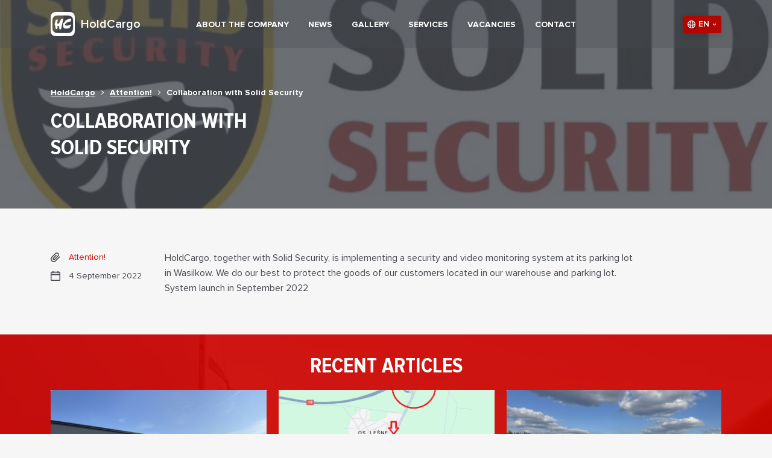

--- FILE ---
content_type: text/html; charset=UTF-8
request_url: https://holdcargo.com/sotrudnichestvo-s-solid-security
body_size: 54703
content:
<!doctype html>
<html lang="en-US">
<head>
	<meta charset="UTF-8">
	<meta name="viewport" content="width=device-width, initial-scale=1">
	<meta name="theme-color" content="#319197">
	<link rel="profile" href="https://gmpg.org/xfn/11">
	<link rel="stylesheet" type="text/css" href="//cdn.jsdelivr.net/npm/slick-carousel@1.8.1/slick/slick.css"/>
	<link rel="stylesheet" type="text/css" href="//cdn.jsdelivr.net/npm/slick-carousel@1.8.1/slick/slick-theme.css"/>
	<link rel="stylesheet" href="https://cdn.jsdelivr.net/gh/fancyapps/fancybox@3.5.7/dist/jquery.fancybox.min.css" />
		<script src="https://api-maps.yandex.ru/2.1/?apikey=ACthtFwBAAAAOqTvGwMAezismF6CosVBi88ZwL3AdVUIp7kAAAAAAAAAAABH6Cu1oP08UdVO3b9sA-UMsc8FTQ==&amp;lang=ru_RU" type="text/javascript"></script>
	<link rel="canonical" href="https://holdcargo.com/sotrudnichestvo-s-solid-security" />
		<meta name='robots' content='index, follow, max-image-preview:large, max-snippet:-1, max-video-preview:-1' />

	<!-- This site is optimized with the Yoast SEO plugin v18.0 - https://yoast.com/wordpress/plugins/seo/ -->
	<title>Collaboration with Solid Security &#8211; Holdcargo</title>
	<link rel="canonical" href="https://holdcargo.com/sotrudnichestvo-s-solid-security/" />
	<meta property="og:locale" content="en_US" />
	<meta property="og:type" content="article" />
	<meta property="og:title" content="Collaboration with Solid Security" />
	<meta property="og:description" content="HoldCargo, together with Solid Security, is implementing a security and video monitoring system at its..." />
	<meta property="og:url" content="https://holdcargo.com/sotrudnichestvo-s-solid-security/" />
	<meta property="og:site_name" content="Holdcargo" />
	<meta property="article:published_time" content="2022-09-04T12:46:06+00:00" />
	<meta property="article:modified_time" content="2022-09-04T12:50:50+00:00" />
	<meta name="twitter:card" content="summary_large_image" />
	<meta name="twitter:image" content="https://holdcargo.com/wp-content/uploads/2022/09/unnamed.webp" />
	<meta name="twitter:label1" content="Written by" />
	<meta name="twitter:data1" content="admin" />
	<script type="application/ld+json" class="yoast-schema-graph">{"@context":"https://schema.org","@graph":[{"@type":"WebSite","@id":"https://holdcargo.com/#website","url":"https://holdcargo.com/","name":"Holdcargo","description":"transport company Holdcargo","potentialAction":[{"@type":"SearchAction","target":{"@type":"EntryPoint","urlTemplate":"https://holdcargo.com/?s={search_term_string}"},"query-input":"required name=search_term_string"}],"inLanguage":"en-US"},{"@type":"ImageObject","@id":"https://holdcargo.com/sotrudnichestvo-s-solid-security/#primaryimage","inLanguage":"en-US","url":"https://holdcargo.com/wp-content/uploads/2022/09/unnamed.webp","contentUrl":"https://holdcargo.com/wp-content/uploads/2022/09/unnamed.webp","width":416,"height":203},{"@type":"WebPage","@id":"https://holdcargo.com/sotrudnichestvo-s-solid-security/#webpage","url":"https://holdcargo.com/sotrudnichestvo-s-solid-security/","name":"[:en]Collaboration with Solid Security[:ru]Сотрудничество с Solid Security[:pl]Współpraca z Solid Security[:] - Holdcargo","isPartOf":{"@id":"https://holdcargo.com/#website"},"primaryImageOfPage":{"@id":"https://holdcargo.com/sotrudnichestvo-s-solid-security/#primaryimage"},"datePublished":"2022-09-04T12:46:06+00:00","dateModified":"2022-09-04T12:50:50+00:00","author":{"@id":"https://holdcargo.com/#/schema/person/a39677d7e111ccd685a9b20d817289c2"},"breadcrumb":{"@id":"https://holdcargo.com/sotrudnichestvo-s-solid-security/#breadcrumb"},"inLanguage":"en-US","potentialAction":[{"@type":"ReadAction","target":["https://holdcargo.com/sotrudnichestvo-s-solid-security/"]}]},{"@type":"BreadcrumbList","@id":"https://holdcargo.com/sotrudnichestvo-s-solid-security/#breadcrumb","itemListElement":[{"@type":"ListItem","position":1,"name":"Главная страница","item":"https://holdcargo.com/"},{"@type":"ListItem","position":2,"name":"Collaboration with Solid Security"}]},{"@type":"Person","@id":"https://holdcargo.com/#/schema/person/a39677d7e111ccd685a9b20d817289c2","name":"admin","image":{"@type":"ImageObject","@id":"https://holdcargo.com/#personlogo","inLanguage":"en-US","url":"https://secure.gravatar.com/avatar/4aadea493f89b93c69172efd0bf090ee?s=96&d=mm&r=g","contentUrl":"https://secure.gravatar.com/avatar/4aadea493f89b93c69172efd0bf090ee?s=96&d=mm&r=g","caption":"admin"},"sameAs":["https://holdcargo.com"],"url":"https://holdcargo.com/author/admin/"}]}</script>
	<!-- / Yoast SEO plugin. -->


<link rel='dns-prefetch' href='//s.w.org' />
<link rel="alternate" type="application/rss+xml" title="Holdcargo &raquo; Feed" href="https://holdcargo.com/feed/" />
<link rel="alternate" type="application/rss+xml" title="Holdcargo &raquo; Comments Feed" href="https://holdcargo.com/comments/feed/" />
<link rel="alternate" type="application/rss+xml" title="Holdcargo &raquo; Collaboration with Solid Security Comments Feed" href="https://holdcargo.com/sotrudnichestvo-s-solid-security/feed/" />
<script>
window._wpemojiSettings = {"baseUrl":"https:\/\/s.w.org\/images\/core\/emoji\/13.1.0\/72x72\/","ext":".png","svgUrl":"https:\/\/s.w.org\/images\/core\/emoji\/13.1.0\/svg\/","svgExt":".svg","source":{"concatemoji":"https:\/\/holdcargo.com\/wp-includes\/js\/wp-emoji-release.min.js?ver=5.9.12"}};
/*! This file is auto-generated */
!function(e,a,t){var n,r,o,i=a.createElement("canvas"),p=i.getContext&&i.getContext("2d");function s(e,t){var a=String.fromCharCode;p.clearRect(0,0,i.width,i.height),p.fillText(a.apply(this,e),0,0);e=i.toDataURL();return p.clearRect(0,0,i.width,i.height),p.fillText(a.apply(this,t),0,0),e===i.toDataURL()}function c(e){var t=a.createElement("script");t.src=e,t.defer=t.type="text/javascript",a.getElementsByTagName("head")[0].appendChild(t)}for(o=Array("flag","emoji"),t.supports={everything:!0,everythingExceptFlag:!0},r=0;r<o.length;r++)t.supports[o[r]]=function(e){if(!p||!p.fillText)return!1;switch(p.textBaseline="top",p.font="600 32px Arial",e){case"flag":return s([127987,65039,8205,9895,65039],[127987,65039,8203,9895,65039])?!1:!s([55356,56826,55356,56819],[55356,56826,8203,55356,56819])&&!s([55356,57332,56128,56423,56128,56418,56128,56421,56128,56430,56128,56423,56128,56447],[55356,57332,8203,56128,56423,8203,56128,56418,8203,56128,56421,8203,56128,56430,8203,56128,56423,8203,56128,56447]);case"emoji":return!s([10084,65039,8205,55357,56613],[10084,65039,8203,55357,56613])}return!1}(o[r]),t.supports.everything=t.supports.everything&&t.supports[o[r]],"flag"!==o[r]&&(t.supports.everythingExceptFlag=t.supports.everythingExceptFlag&&t.supports[o[r]]);t.supports.everythingExceptFlag=t.supports.everythingExceptFlag&&!t.supports.flag,t.DOMReady=!1,t.readyCallback=function(){t.DOMReady=!0},t.supports.everything||(n=function(){t.readyCallback()},a.addEventListener?(a.addEventListener("DOMContentLoaded",n,!1),e.addEventListener("load",n,!1)):(e.attachEvent("onload",n),a.attachEvent("onreadystatechange",function(){"complete"===a.readyState&&t.readyCallback()})),(n=t.source||{}).concatemoji?c(n.concatemoji):n.wpemoji&&n.twemoji&&(c(n.twemoji),c(n.wpemoji)))}(window,document,window._wpemojiSettings);
</script>
<style>
img.wp-smiley,
img.emoji {
	display: inline !important;
	border: none !important;
	box-shadow: none !important;
	height: 1em !important;
	width: 1em !important;
	margin: 0 0.07em !important;
	vertical-align: -0.1em !important;
	background: none !important;
	padding: 0 !important;
}
</style>
	<style id='global-styles-inline-css'>
body{--wp--preset--color--black: #000000;--wp--preset--color--cyan-bluish-gray: #abb8c3;--wp--preset--color--white: #ffffff;--wp--preset--color--pale-pink: #f78da7;--wp--preset--color--vivid-red: #cf2e2e;--wp--preset--color--luminous-vivid-orange: #ff6900;--wp--preset--color--luminous-vivid-amber: #fcb900;--wp--preset--color--light-green-cyan: #7bdcb5;--wp--preset--color--vivid-green-cyan: #00d084;--wp--preset--color--pale-cyan-blue: #8ed1fc;--wp--preset--color--vivid-cyan-blue: #0693e3;--wp--preset--color--vivid-purple: #9b51e0;--wp--preset--gradient--vivid-cyan-blue-to-vivid-purple: linear-gradient(135deg,rgba(6,147,227,1) 0%,rgb(155,81,224) 100%);--wp--preset--gradient--light-green-cyan-to-vivid-green-cyan: linear-gradient(135deg,rgb(122,220,180) 0%,rgb(0,208,130) 100%);--wp--preset--gradient--luminous-vivid-amber-to-luminous-vivid-orange: linear-gradient(135deg,rgba(252,185,0,1) 0%,rgba(255,105,0,1) 100%);--wp--preset--gradient--luminous-vivid-orange-to-vivid-red: linear-gradient(135deg,rgba(255,105,0,1) 0%,rgb(207,46,46) 100%);--wp--preset--gradient--very-light-gray-to-cyan-bluish-gray: linear-gradient(135deg,rgb(238,238,238) 0%,rgb(169,184,195) 100%);--wp--preset--gradient--cool-to-warm-spectrum: linear-gradient(135deg,rgb(74,234,220) 0%,rgb(151,120,209) 20%,rgb(207,42,186) 40%,rgb(238,44,130) 60%,rgb(251,105,98) 80%,rgb(254,248,76) 100%);--wp--preset--gradient--blush-light-purple: linear-gradient(135deg,rgb(255,206,236) 0%,rgb(152,150,240) 100%);--wp--preset--gradient--blush-bordeaux: linear-gradient(135deg,rgb(254,205,165) 0%,rgb(254,45,45) 50%,rgb(107,0,62) 100%);--wp--preset--gradient--luminous-dusk: linear-gradient(135deg,rgb(255,203,112) 0%,rgb(199,81,192) 50%,rgb(65,88,208) 100%);--wp--preset--gradient--pale-ocean: linear-gradient(135deg,rgb(255,245,203) 0%,rgb(182,227,212) 50%,rgb(51,167,181) 100%);--wp--preset--gradient--electric-grass: linear-gradient(135deg,rgb(202,248,128) 0%,rgb(113,206,126) 100%);--wp--preset--gradient--midnight: linear-gradient(135deg,rgb(2,3,129) 0%,rgb(40,116,252) 100%);--wp--preset--duotone--dark-grayscale: url('#wp-duotone-dark-grayscale');--wp--preset--duotone--grayscale: url('#wp-duotone-grayscale');--wp--preset--duotone--purple-yellow: url('#wp-duotone-purple-yellow');--wp--preset--duotone--blue-red: url('#wp-duotone-blue-red');--wp--preset--duotone--midnight: url('#wp-duotone-midnight');--wp--preset--duotone--magenta-yellow: url('#wp-duotone-magenta-yellow');--wp--preset--duotone--purple-green: url('#wp-duotone-purple-green');--wp--preset--duotone--blue-orange: url('#wp-duotone-blue-orange');--wp--preset--font-size--small: 13px;--wp--preset--font-size--medium: 20px;--wp--preset--font-size--large: 36px;--wp--preset--font-size--x-large: 42px;}.has-black-color{color: var(--wp--preset--color--black) !important;}.has-cyan-bluish-gray-color{color: var(--wp--preset--color--cyan-bluish-gray) !important;}.has-white-color{color: var(--wp--preset--color--white) !important;}.has-pale-pink-color{color: var(--wp--preset--color--pale-pink) !important;}.has-vivid-red-color{color: var(--wp--preset--color--vivid-red) !important;}.has-luminous-vivid-orange-color{color: var(--wp--preset--color--luminous-vivid-orange) !important;}.has-luminous-vivid-amber-color{color: var(--wp--preset--color--luminous-vivid-amber) !important;}.has-light-green-cyan-color{color: var(--wp--preset--color--light-green-cyan) !important;}.has-vivid-green-cyan-color{color: var(--wp--preset--color--vivid-green-cyan) !important;}.has-pale-cyan-blue-color{color: var(--wp--preset--color--pale-cyan-blue) !important;}.has-vivid-cyan-blue-color{color: var(--wp--preset--color--vivid-cyan-blue) !important;}.has-vivid-purple-color{color: var(--wp--preset--color--vivid-purple) !important;}.has-black-background-color{background-color: var(--wp--preset--color--black) !important;}.has-cyan-bluish-gray-background-color{background-color: var(--wp--preset--color--cyan-bluish-gray) !important;}.has-white-background-color{background-color: var(--wp--preset--color--white) !important;}.has-pale-pink-background-color{background-color: var(--wp--preset--color--pale-pink) !important;}.has-vivid-red-background-color{background-color: var(--wp--preset--color--vivid-red) !important;}.has-luminous-vivid-orange-background-color{background-color: var(--wp--preset--color--luminous-vivid-orange) !important;}.has-luminous-vivid-amber-background-color{background-color: var(--wp--preset--color--luminous-vivid-amber) !important;}.has-light-green-cyan-background-color{background-color: var(--wp--preset--color--light-green-cyan) !important;}.has-vivid-green-cyan-background-color{background-color: var(--wp--preset--color--vivid-green-cyan) !important;}.has-pale-cyan-blue-background-color{background-color: var(--wp--preset--color--pale-cyan-blue) !important;}.has-vivid-cyan-blue-background-color{background-color: var(--wp--preset--color--vivid-cyan-blue) !important;}.has-vivid-purple-background-color{background-color: var(--wp--preset--color--vivid-purple) !important;}.has-black-border-color{border-color: var(--wp--preset--color--black) !important;}.has-cyan-bluish-gray-border-color{border-color: var(--wp--preset--color--cyan-bluish-gray) !important;}.has-white-border-color{border-color: var(--wp--preset--color--white) !important;}.has-pale-pink-border-color{border-color: var(--wp--preset--color--pale-pink) !important;}.has-vivid-red-border-color{border-color: var(--wp--preset--color--vivid-red) !important;}.has-luminous-vivid-orange-border-color{border-color: var(--wp--preset--color--luminous-vivid-orange) !important;}.has-luminous-vivid-amber-border-color{border-color: var(--wp--preset--color--luminous-vivid-amber) !important;}.has-light-green-cyan-border-color{border-color: var(--wp--preset--color--light-green-cyan) !important;}.has-vivid-green-cyan-border-color{border-color: var(--wp--preset--color--vivid-green-cyan) !important;}.has-pale-cyan-blue-border-color{border-color: var(--wp--preset--color--pale-cyan-blue) !important;}.has-vivid-cyan-blue-border-color{border-color: var(--wp--preset--color--vivid-cyan-blue) !important;}.has-vivid-purple-border-color{border-color: var(--wp--preset--color--vivid-purple) !important;}.has-vivid-cyan-blue-to-vivid-purple-gradient-background{background: var(--wp--preset--gradient--vivid-cyan-blue-to-vivid-purple) !important;}.has-light-green-cyan-to-vivid-green-cyan-gradient-background{background: var(--wp--preset--gradient--light-green-cyan-to-vivid-green-cyan) !important;}.has-luminous-vivid-amber-to-luminous-vivid-orange-gradient-background{background: var(--wp--preset--gradient--luminous-vivid-amber-to-luminous-vivid-orange) !important;}.has-luminous-vivid-orange-to-vivid-red-gradient-background{background: var(--wp--preset--gradient--luminous-vivid-orange-to-vivid-red) !important;}.has-very-light-gray-to-cyan-bluish-gray-gradient-background{background: var(--wp--preset--gradient--very-light-gray-to-cyan-bluish-gray) !important;}.has-cool-to-warm-spectrum-gradient-background{background: var(--wp--preset--gradient--cool-to-warm-spectrum) !important;}.has-blush-light-purple-gradient-background{background: var(--wp--preset--gradient--blush-light-purple) !important;}.has-blush-bordeaux-gradient-background{background: var(--wp--preset--gradient--blush-bordeaux) !important;}.has-luminous-dusk-gradient-background{background: var(--wp--preset--gradient--luminous-dusk) !important;}.has-pale-ocean-gradient-background{background: var(--wp--preset--gradient--pale-ocean) !important;}.has-electric-grass-gradient-background{background: var(--wp--preset--gradient--electric-grass) !important;}.has-midnight-gradient-background{background: var(--wp--preset--gradient--midnight) !important;}.has-small-font-size{font-size: var(--wp--preset--font-size--small) !important;}.has-medium-font-size{font-size: var(--wp--preset--font-size--medium) !important;}.has-large-font-size{font-size: var(--wp--preset--font-size--large) !important;}.has-x-large-font-size{font-size: var(--wp--preset--font-size--x-large) !important;}
</style>
<link rel='stylesheet' id='contact-form-7-css'  href='https://holdcargo.com/wp-content/plugins/contact-form-7/includes/css/styles.css?ver=5.5.4' media='all' />
<link rel='stylesheet' id='wpm-main-css'  href='//holdcargo.com/wp-content/plugins/wp-multilang/assets/styles/main.min.css?ver=2.4.1' media='all' />
<link rel='stylesheet' id='cargo-style-css'  href='https://holdcargo.com/wp-content/themes/cargo/style.css?ver=1.0.0' media='all' />
<link rel='stylesheet' id='cargo-mystyle-css'  href='https://holdcargo.com/wp-content/themes/cargo/assets/css/main.css?ver=20151215' media='all' />
<link rel="https://api.w.org/" href="https://holdcargo.com/wp-json/" /><link rel="alternate" type="application/json" href="https://holdcargo.com/wp-json/wp/v2/posts/1277" /><link rel="EditURI" type="application/rsd+xml" title="RSD" href="https://holdcargo.com/xmlrpc.php?rsd" />
<link rel="wlwmanifest" type="application/wlwmanifest+xml" href="https://holdcargo.com/wp-includes/wlwmanifest.xml" /> 
<meta name="generator" content="WordPress 5.9.12" />
<link rel='shortlink' href='https://holdcargo.com/?p=1277' />
<link rel="alternate" type="application/json+oembed" href="https://holdcargo.com/wp-json/oembed/1.0/embed?url=https%3A%2F%2Fholdcargo.com%2Fsotrudnichestvo-s-solid-security" />
<link rel="alternate" type="text/xml+oembed" href="https://holdcargo.com/wp-json/oembed/1.0/embed?url=https%3A%2F%2Fholdcargo.com%2Fsotrudnichestvo-s-solid-security&#038;format=xml" />
<link rel="alternate" hreflang="x-default" href="https://holdcargo.com/sotrudnichestvo-s-solid-security"/>
<link rel="alternate" hreflang="en-us" href="https://holdcargo.com/sotrudnichestvo-s-solid-security"/>
<link rel="alternate" hreflang="ru-ru" href="https://holdcargo.com/ru/sotrudnichestvo-s-solid-security"/>
<link rel="alternate" hreflang="pl-pl" href="https://holdcargo.com/pl/sotrudnichestvo-s-solid-security"/>
		<script>
			document.documentElement.className = document.documentElement.className.replace( 'no-js', 'js' );
		</script>
				<style>
			.no-js img.lazyload { display: none; }
			figure.wp-block-image img.lazyloading { min-width: 150px; }
							.lazyload, .lazyloading { opacity: 0; }
				.lazyloaded {
					opacity: 1;
					transition: opacity 400ms;
					transition-delay: 0ms;
				}
					</style>
		<link rel="pingback" href="https://holdcargo.com/xmlrpc.php"><style>.recentcomments a{display:inline !important;padding:0 !important;margin:0 !important;}</style><link rel="icon" href="https://holdcargo.com/wp-content/uploads/2020/09/cropped-logo-b-32x32.png" sizes="32x32" />
<link rel="icon" href="https://holdcargo.com/wp-content/uploads/2020/09/cropped-logo-b-192x192.png" sizes="192x192" />
<link rel="apple-touch-icon" href="https://holdcargo.com/wp-content/uploads/2020/09/cropped-logo-b-180x180.png" />
<meta name="msapplication-TileImage" content="https://holdcargo.com/wp-content/uploads/2020/09/cropped-logo-b-270x270.png" />
	<!-- Yandex.Metrika counter -->
		<script type="text/javascript" >
		   (function(m,e,t,r,i,k,a){m[i]=m[i]||function(){(m[i].a=m[i].a||[]).push(arguments)};
		   m[i].l=1*new Date();k=e.createElement(t),a=e.getElementsByTagName(t)[0],k.async=1,k.src=r,a.parentNode.insertBefore(k,a)})
		   (window, document, "script", "https://mc.yandex.ru/metrika/tag.js", "ym");

		   ym(86963040, "init", {
				clickmap:true,
				trackLinks:true,
				accurateTrackBounce:true,
				webvisor:true
		   });
		</script>
		<noscript><div><img src="https://mc.yandex.ru/watch/86963040" style="position:absolute; left:-9999px;" alt="" /></div></noscript>
	<!-- /Yandex.Metrika counter -->
	<!-- Global site tag (gtag.js) - Google Analytics -->
	<script async src="https://www.googletagmanager.com/gtag/js?id=G-0DSYFM9EKE"></script>
	<script>
	  window.dataLayer = window.dataLayer || [];
	  function gtag(){dataLayer.push(arguments);}
	  gtag('js', new Date());

	  gtag('config', 'G-0DSYFM9EKE');
	</script>
	<meta name="yandex-verification" content="ba2f2eccc8c5c639" />
	<meta name="google-site-verification" content="CnIHPVyXmOWvELSyBzUyTDyfC5NQ-tmyweFt7iallAI" />
	<meta name="facebook-domain-verification" content="juil4c7iuu6i09wd4t26dbpjkyq184" />
</head>

<body data-rsssl=1 class="post-template-default single single-post postid-1277 single-format-standard language-en">
<svg xmlns="http://www.w3.org/2000/svg" viewBox="0 0 0 0" width="0" height="0" focusable="false" role="none" style="visibility: hidden; position: absolute; left: -9999px; overflow: hidden;" ><defs><filter id="wp-duotone-dark-grayscale"><feColorMatrix color-interpolation-filters="sRGB" type="matrix" values=" .299 .587 .114 0 0 .299 .587 .114 0 0 .299 .587 .114 0 0 .299 .587 .114 0 0 " /><feComponentTransfer color-interpolation-filters="sRGB" ><feFuncR type="table" tableValues="0 0.49803921568627" /><feFuncG type="table" tableValues="0 0.49803921568627" /><feFuncB type="table" tableValues="0 0.49803921568627" /><feFuncA type="table" tableValues="1 1" /></feComponentTransfer><feComposite in2="SourceGraphic" operator="in" /></filter></defs></svg><svg xmlns="http://www.w3.org/2000/svg" viewBox="0 0 0 0" width="0" height="0" focusable="false" role="none" style="visibility: hidden; position: absolute; left: -9999px; overflow: hidden;" ><defs><filter id="wp-duotone-grayscale"><feColorMatrix color-interpolation-filters="sRGB" type="matrix" values=" .299 .587 .114 0 0 .299 .587 .114 0 0 .299 .587 .114 0 0 .299 .587 .114 0 0 " /><feComponentTransfer color-interpolation-filters="sRGB" ><feFuncR type="table" tableValues="0 1" /><feFuncG type="table" tableValues="0 1" /><feFuncB type="table" tableValues="0 1" /><feFuncA type="table" tableValues="1 1" /></feComponentTransfer><feComposite in2="SourceGraphic" operator="in" /></filter></defs></svg><svg xmlns="http://www.w3.org/2000/svg" viewBox="0 0 0 0" width="0" height="0" focusable="false" role="none" style="visibility: hidden; position: absolute; left: -9999px; overflow: hidden;" ><defs><filter id="wp-duotone-purple-yellow"><feColorMatrix color-interpolation-filters="sRGB" type="matrix" values=" .299 .587 .114 0 0 .299 .587 .114 0 0 .299 .587 .114 0 0 .299 .587 .114 0 0 " /><feComponentTransfer color-interpolation-filters="sRGB" ><feFuncR type="table" tableValues="0.54901960784314 0.98823529411765" /><feFuncG type="table" tableValues="0 1" /><feFuncB type="table" tableValues="0.71764705882353 0.25490196078431" /><feFuncA type="table" tableValues="1 1" /></feComponentTransfer><feComposite in2="SourceGraphic" operator="in" /></filter></defs></svg><svg xmlns="http://www.w3.org/2000/svg" viewBox="0 0 0 0" width="0" height="0" focusable="false" role="none" style="visibility: hidden; position: absolute; left: -9999px; overflow: hidden;" ><defs><filter id="wp-duotone-blue-red"><feColorMatrix color-interpolation-filters="sRGB" type="matrix" values=" .299 .587 .114 0 0 .299 .587 .114 0 0 .299 .587 .114 0 0 .299 .587 .114 0 0 " /><feComponentTransfer color-interpolation-filters="sRGB" ><feFuncR type="table" tableValues="0 1" /><feFuncG type="table" tableValues="0 0.27843137254902" /><feFuncB type="table" tableValues="0.5921568627451 0.27843137254902" /><feFuncA type="table" tableValues="1 1" /></feComponentTransfer><feComposite in2="SourceGraphic" operator="in" /></filter></defs></svg><svg xmlns="http://www.w3.org/2000/svg" viewBox="0 0 0 0" width="0" height="0" focusable="false" role="none" style="visibility: hidden; position: absolute; left: -9999px; overflow: hidden;" ><defs><filter id="wp-duotone-midnight"><feColorMatrix color-interpolation-filters="sRGB" type="matrix" values=" .299 .587 .114 0 0 .299 .587 .114 0 0 .299 .587 .114 0 0 .299 .587 .114 0 0 " /><feComponentTransfer color-interpolation-filters="sRGB" ><feFuncR type="table" tableValues="0 0" /><feFuncG type="table" tableValues="0 0.64705882352941" /><feFuncB type="table" tableValues="0 1" /><feFuncA type="table" tableValues="1 1" /></feComponentTransfer><feComposite in2="SourceGraphic" operator="in" /></filter></defs></svg><svg xmlns="http://www.w3.org/2000/svg" viewBox="0 0 0 0" width="0" height="0" focusable="false" role="none" style="visibility: hidden; position: absolute; left: -9999px; overflow: hidden;" ><defs><filter id="wp-duotone-magenta-yellow"><feColorMatrix color-interpolation-filters="sRGB" type="matrix" values=" .299 .587 .114 0 0 .299 .587 .114 0 0 .299 .587 .114 0 0 .299 .587 .114 0 0 " /><feComponentTransfer color-interpolation-filters="sRGB" ><feFuncR type="table" tableValues="0.78039215686275 1" /><feFuncG type="table" tableValues="0 0.94901960784314" /><feFuncB type="table" tableValues="0.35294117647059 0.47058823529412" /><feFuncA type="table" tableValues="1 1" /></feComponentTransfer><feComposite in2="SourceGraphic" operator="in" /></filter></defs></svg><svg xmlns="http://www.w3.org/2000/svg" viewBox="0 0 0 0" width="0" height="0" focusable="false" role="none" style="visibility: hidden; position: absolute; left: -9999px; overflow: hidden;" ><defs><filter id="wp-duotone-purple-green"><feColorMatrix color-interpolation-filters="sRGB" type="matrix" values=" .299 .587 .114 0 0 .299 .587 .114 0 0 .299 .587 .114 0 0 .299 .587 .114 0 0 " /><feComponentTransfer color-interpolation-filters="sRGB" ><feFuncR type="table" tableValues="0.65098039215686 0.40392156862745" /><feFuncG type="table" tableValues="0 1" /><feFuncB type="table" tableValues="0.44705882352941 0.4" /><feFuncA type="table" tableValues="1 1" /></feComponentTransfer><feComposite in2="SourceGraphic" operator="in" /></filter></defs></svg><svg xmlns="http://www.w3.org/2000/svg" viewBox="0 0 0 0" width="0" height="0" focusable="false" role="none" style="visibility: hidden; position: absolute; left: -9999px; overflow: hidden;" ><defs><filter id="wp-duotone-blue-orange"><feColorMatrix color-interpolation-filters="sRGB" type="matrix" values=" .299 .587 .114 0 0 .299 .587 .114 0 0 .299 .587 .114 0 0 .299 .587 .114 0 0 " /><feComponentTransfer color-interpolation-filters="sRGB" ><feFuncR type="table" tableValues="0.098039215686275 1" /><feFuncG type="table" tableValues="0 0.66274509803922" /><feFuncB type="table" tableValues="0.84705882352941 0.41960784313725" /><feFuncA type="table" tableValues="1 1" /></feComponentTransfer><feComposite in2="SourceGraphic" operator="in" /></filter></defs></svg><div class="page-wrapper page">
	<header class="page">
	  <div class="header">
		<div class="container">
		  <div class="header__logo">
			  <a class="logo"  href="/en/">
				  <img   alt="HoldCargo" data-src="https://holdcargo.com/wp-content/uploads/2020/09/logo.png" class="logo-white lazyload" src="[data-uri]" /><noscript><img class="logo-white" src="https://holdcargo.com/wp-content/uploads/2020/09/logo.png" alt="HoldCargo"/></noscript>
				  <img   alt="HoldCargo" data-src="https://holdcargo.com/wp-content/uploads/2020/09/logo-dark.png" class="logo-dark lazyload" src="[data-uri]" /><noscript><img class="logo-dark" src="https://holdcargo.com/wp-content/uploads/2020/09/logo-dark.png" alt="HoldCargo"/></noscript>
				  <span>HoldCargo</span>
			  </a>
		  </div>
		  <nav class="navigation">
			<div class="navigation__wrap">
				<ul id="menu-menu-1" class="navigation__list"><li id="menu-item-336" class="menu-item menu-item-type-post_type menu-item-object-page menu-item-336"><a href="https://holdcargo.com/about">About the Company</a></li>
<li id="menu-item-548" class="menu-item menu-item-type-post_type menu-item-object-page menu-item-548"><a href="https://holdcargo.com/news">News</a></li>
<li id="menu-item-378" class="menu-item menu-item-type-post_type menu-item-object-page menu-item-378"><a href="https://holdcargo.com/gallery">Gallery</a></li>
<li id="menu-item-504" class="menu-item menu-item-type-post_type menu-item-object-page menu-item-504"><a href="https://holdcargo.com/services">Services</a></li>
<li id="menu-item-393" class="menu-item menu-item-type-post_type menu-item-object-page menu-item-393"><a href="https://holdcargo.com/vacancies">Vacancies</a></li>
<li id="menu-item-414" class="menu-item menu-item-type-post_type menu-item-object-page menu-item-414"><a href="https://holdcargo.com/contacts">Contact</a></li>
</ul>			</div>
		  </nav>
		  <div class="header__langs">
			<div class="langs">
							  <div class="langs__visible">
				  <a class="langs__link">EN</a>
			  </div>
			  <ul class="langs__list"> 
				 					 <li class="langs__item"><a class="langs__link" href="https://holdcargo.com/ru">RU</a></li>
					 <li class="langs__item"><a class="langs__link" href="https://holdcargo.com/pl">PL</a></li>
				 			  </ul>
			</div>
		  </div>
		  <div class="burger">
			<div class="burger__line"></div>
			<div class="burger__line"></div>
			<div class="burger__line"></div>
		  </div>
		</div>
	  </div>
	</header>

<main class="home-page">
  <section class="top" style="background: linear-gradient(rgba(71, 74, 81, 0.8), rgba(71, 74, 81, 0.8)), url('https://holdcargo.com/wp-content/uploads/2022/09/Solid-Security-Logo-1-9488.jpg') no-repeat 50% 50%/cover;">
	<div class="container">
	  <div class="top__nav">
          <!-- Breadcrumb NavXT 7.0.2 -->
<a property="item" typeof="WebPage" title="Go to Holdcargo." href="https://holdcargo.com" class="top__link" >HoldCargo</a><meta property="position" content="1"> <span property="itemListElement" typeof="ListItem"><a property="item" typeof="WebPage" title="Go to the Attention! category archives." href="https://holdcargo.com/category/attention-2/" class="top__link" ><span property="name">Attention!</span></a><meta property="position" content="2"></span> <div class="top__link top__link--active">Collaboration with Solid Security</div>	  </div>
	  <div class="top__title title">Collaboration with Solid Security</div>
	</div>
  </section>
  <section class="news-single">
	<div class="container">
	  <div class="news-single__wrap">
		<div class="news-single__info">
		    <div class="news-single__tag">
			  Attention!	  		</div>
		  <div class="news-single__date">4 September 2022</div>
		</div>
		<div class="news-single__text text">
			<p>HoldCargo, together with Solid Security, is implementing a security and video monitoring system at its parking lot in Wasilkow. We do our best to protect the goods of our customers located in our warehouse and parking lot. System launch in September 2022</p>
		</div>
	  </div>
	</div>
  </section>
  <section class="section-accent sliderLastNews">
	<div class="container">
					<h2 class="title title--center">
				Recent articles			</h2>
			  <div class="sliderLastNews__slider">
		<ul class="news__list" id="sliderLastNews">
							  <li class="news__item">
					<div class="block"><a class="block__img" href="https://holdcargo.com/insurance2026"><img width="640" height="480"   alt="" loading="lazy" data-srcset="https://holdcargo.com/wp-content/uploads/2023/07/IMG_0204-1024x768.jpeg 1024w, https://holdcargo.com/wp-content/uploads/2023/07/IMG_0204-300x225.jpeg 300w, https://holdcargo.com/wp-content/uploads/2023/07/IMG_0204-768x576.jpeg 768w, https://holdcargo.com/wp-content/uploads/2023/07/IMG_0204-1536x1152.jpeg 1536w, https://holdcargo.com/wp-content/uploads/2023/07/IMG_0204-2048x1536.jpeg 2048w"  data-src="https://holdcargo.com/wp-content/uploads/2023/07/IMG_0204-1024x768.jpeg" data-sizes="(max-width: 640px) 100vw, 640px" class="attachment-large size-large wp-post-image lazyload" src="[data-uri]" /><noscript><img width="640" height="480" src="https://holdcargo.com/wp-content/uploads/2023/07/IMG_0204-1024x768.jpeg" class="attachment-large size-large wp-post-image" alt="" loading="lazy" srcset="https://holdcargo.com/wp-content/uploads/2023/07/IMG_0204-1024x768.jpeg 1024w, https://holdcargo.com/wp-content/uploads/2023/07/IMG_0204-300x225.jpeg 300w, https://holdcargo.com/wp-content/uploads/2023/07/IMG_0204-768x576.jpeg 768w, https://holdcargo.com/wp-content/uploads/2023/07/IMG_0204-1536x1152.jpeg 1536w, https://holdcargo.com/wp-content/uploads/2023/07/IMG_0204-2048x1536.jpeg 2048w" sizes="(max-width: 640px) 100vw, 640px" /></noscript></a>
					  <div class="block__wrap">
						<div class="block__date">30 December 2025</div><a class="block__title" href="https://holdcargo.com/insurance2026">Confirmation of insurance coverage for 2026: voluntary carrier’s liability insurance, as well as warehouse and warehousing operations insurance.</a>
						<div class="block__tag">
													</div>
						<div class="block__text"><p>Confirmation of insurance coverage for 2026: voluntary carrier’s liability insurance, as well as warehouse and&#8230;</p>
</div>
						<div class="block__btn"><a class="btn2" href="https://holdcargo.com/insurance2026">details</a></div>
					  </div>
					</div>
				  </li>
	  						  <li class="news__item">
					<div class="block"><a class="block__img" href="https://holdcargo.com/direction"><img width="640" height="624"   alt="" loading="lazy" data-srcset="https://holdcargo.com/wp-content/uploads/2025/10/maps.png 733w, https://holdcargo.com/wp-content/uploads/2025/10/maps-300x293.png 300w"  data-src="https://holdcargo.com/wp-content/uploads/2025/10/maps.png" data-sizes="(max-width: 640px) 100vw, 640px" class="attachment-large size-large wp-post-image lazyload" src="[data-uri]" /><noscript><img width="640" height="624" src="https://holdcargo.com/wp-content/uploads/2025/10/maps.png" class="attachment-large size-large wp-post-image" alt="" loading="lazy" srcset="https://holdcargo.com/wp-content/uploads/2025/10/maps.png 733w, https://holdcargo.com/wp-content/uploads/2025/10/maps-300x293.png 300w" sizes="(max-width: 640px) 100vw, 640px" /></noscript></a>
					  <div class="block__wrap">
						<div class="block__date">29 October 2025</div><a class="block__title" href="https://holdcargo.com/direction">Instructions for drivers heading to loading/unloading at the HoldCargo warehouse in Wasilków</a>
						<div class="block__tag">
							Attention!						</div>
						<div class="block__text"></div>
						<div class="block__btn"><a class="btn2" href="https://holdcargo.com/direction">details</a></div>
					  </div>
					</div>
				  </li>
	  						  <li class="news__item">
					<div class="block"><a class="block__img" href="https://holdcargo.com/mag"><img width="640" height="480"   alt="" loading="lazy" data-srcset="https://holdcargo.com/wp-content/uploads/2025/10/mag2-1024x768.jpeg 1024w, https://holdcargo.com/wp-content/uploads/2025/10/mag2-300x225.jpeg 300w, https://holdcargo.com/wp-content/uploads/2025/10/mag2-768x576.jpeg 768w, https://holdcargo.com/wp-content/uploads/2025/10/mag2-1536x1152.jpeg 1536w, https://holdcargo.com/wp-content/uploads/2025/10/mag2-2048x1536.jpeg 2048w"  data-src="https://holdcargo.com/wp-content/uploads/2025/10/mag2-1024x768.jpeg" data-sizes="(max-width: 640px) 100vw, 640px" class="attachment-large size-large wp-post-image lazyload" src="[data-uri]" /><noscript><img width="640" height="480" src="https://holdcargo.com/wp-content/uploads/2025/10/mag2-1024x768.jpeg" class="attachment-large size-large wp-post-image" alt="" loading="lazy" srcset="https://holdcargo.com/wp-content/uploads/2025/10/mag2-1024x768.jpeg 1024w, https://holdcargo.com/wp-content/uploads/2025/10/mag2-300x225.jpeg 300w, https://holdcargo.com/wp-content/uploads/2025/10/mag2-768x576.jpeg 768w, https://holdcargo.com/wp-content/uploads/2025/10/mag2-1536x1152.jpeg 1536w, https://holdcargo.com/wp-content/uploads/2025/10/mag2-2048x1536.jpeg 2048w" sizes="(max-width: 640px) 100vw, 640px" /></noscript></a>
					  <div class="block__wrap">
						<div class="block__date">13 October 2025</div><a class="block__title" href="https://holdcargo.com/mag">Transshipment and Storage Services</a>
						<div class="block__tag">
							Uwaga!						</div>
						<div class="block__text"><p>Transshipment and Storage Services — Wasilków, 5 km from Białystok HoldCargo Warehouse is a monitored&#8230;</p>
</div>
						<div class="block__btn"><a class="btn2" href="https://holdcargo.com/mag">details</a></div>
					  </div>
					</div>
				  </li>
	  						  <li class="news__item">
					<div class="block"><a class="block__img" href="https://holdcargo.com/rodo"><img width="640" height="387"   alt="" loading="lazy" data-srcset="https://holdcargo.com/wp-content/uploads/2025/07/Komisja-Europejska-proponuje-zmiany-w-RODO-730x441-1.jpg 730w, https://holdcargo.com/wp-content/uploads/2025/07/Komisja-Europejska-proponuje-zmiany-w-RODO-730x441-1-300x181.jpg 300w"  data-src="https://holdcargo.com/wp-content/uploads/2025/07/Komisja-Europejska-proponuje-zmiany-w-RODO-730x441-1.jpg" data-sizes="(max-width: 640px) 100vw, 640px" class="attachment-large size-large wp-post-image lazyload" src="[data-uri]" /><noscript><img width="640" height="387" src="https://holdcargo.com/wp-content/uploads/2025/07/Komisja-Europejska-proponuje-zmiany-w-RODO-730x441-1.jpg" class="attachment-large size-large wp-post-image" alt="" loading="lazy" srcset="https://holdcargo.com/wp-content/uploads/2025/07/Komisja-Europejska-proponuje-zmiany-w-RODO-730x441-1.jpg 730w, https://holdcargo.com/wp-content/uploads/2025/07/Komisja-Europejska-proponuje-zmiany-w-RODO-730x441-1-300x181.jpg 300w" sizes="(max-width: 640px) 100vw, 640px" /></noscript></a>
					  <div class="block__wrap">
						<div class="block__date">17 July 2025</div><a class="block__title" href="https://holdcargo.com/rodo">RODO</a>
						<div class="block__tag">
													</div>
						<div class="block__text"><p>1. General Information This Privacy Policy defines the rules for processing personal data of users&#8230;</p>
</div>
						<div class="block__btn"><a class="btn2" href="https://holdcargo.com/rodo">details</a></div>
					  </div>
					</div>
				  </li>
	  						  <li class="news__item">
					<div class="block"><a class="block__img" href="https://holdcargo.com/insgurance-holdcargo-2025"><img width="640" height="480"   alt="" loading="lazy" data-srcset="https://holdcargo.com/wp-content/uploads/2024/12/Loads-1024x768.jpg 1024w, https://holdcargo.com/wp-content/uploads/2024/12/Loads-300x225.jpg 300w, https://holdcargo.com/wp-content/uploads/2024/12/Loads-768x576.jpg 768w, https://holdcargo.com/wp-content/uploads/2024/12/Loads-1536x1152.jpg 1536w, https://holdcargo.com/wp-content/uploads/2024/12/Loads.jpg 1600w"  data-src="https://holdcargo.com/wp-content/uploads/2024/12/Loads-1024x768.jpg" data-sizes="(max-width: 640px) 100vw, 640px" class="attachment-large size-large wp-post-image lazyload" src="[data-uri]" /><noscript><img width="640" height="480" src="https://holdcargo.com/wp-content/uploads/2024/12/Loads-1024x768.jpg" class="attachment-large size-large wp-post-image" alt="" loading="lazy" srcset="https://holdcargo.com/wp-content/uploads/2024/12/Loads-1024x768.jpg 1024w, https://holdcargo.com/wp-content/uploads/2024/12/Loads-300x225.jpg 300w, https://holdcargo.com/wp-content/uploads/2024/12/Loads-768x576.jpg 768w, https://holdcargo.com/wp-content/uploads/2024/12/Loads-1536x1152.jpg 1536w, https://holdcargo.com/wp-content/uploads/2024/12/Loads.jpg 1600w" sizes="(max-width: 640px) 100vw, 640px" /></noscript></a>
					  <div class="block__wrap">
						<div class="block__date">24 December 2024</div><a class="block__title" href="https://holdcargo.com/insgurance-holdcargo-2025">Confirmation of Voluntary Carrier Insurance for the Year 2025.</a>
						<div class="block__tag">
							Attention!						</div>
						<div class="block__text"><p>In 2025, we continue to maintain a high standard of service and renew the voluntary&#8230;</p>
</div>
						<div class="block__btn"><a class="btn2" href="https://holdcargo.com/insgurance-holdcargo-2025">details</a></div>
					  </div>
					</div>
				  </li>
	  						  <li class="news__item">
					<div class="block"><a class="block__img" href="https://holdcargo.com/izmenenie-numeracii-v-adrese-s-16-2-na-16a"><img width="640" height="426"   alt="" loading="lazy" data-srcset="https://holdcargo.com/wp-content/uploads/2024/12/infolinia-krs.png 689w, https://holdcargo.com/wp-content/uploads/2024/12/infolinia-krs-300x200.png 300w"  data-src="https://holdcargo.com/wp-content/uploads/2024/12/infolinia-krs.png" data-sizes="(max-width: 640px) 100vw, 640px" class="attachment-large size-large wp-post-image lazyload" src="[data-uri]" /><noscript><img width="640" height="426" src="https://holdcargo.com/wp-content/uploads/2024/12/infolinia-krs.png" class="attachment-large size-large wp-post-image" alt="" loading="lazy" srcset="https://holdcargo.com/wp-content/uploads/2024/12/infolinia-krs.png 689w, https://holdcargo.com/wp-content/uploads/2024/12/infolinia-krs-300x200.png 300w" sizes="(max-width: 640px) 100vw, 640px" /></noscript></a>
					  <div class="block__wrap">
						<div class="block__date">23 December 2024</div><a class="block__title" href="https://holdcargo.com/izmenenie-numeracii-v-adrese-s-16-2-na-16a">Change of numbering in the address from 16/2 to 16A</a>
						<div class="block__tag">
							Attention!						</div>
						<div class="block__text"><p>Due to the adjustment of the registration documentation for the plot in accordance with applicable&#8230;</p>
</div>
						<div class="block__btn"><a class="btn2" href="https://holdcargo.com/izmenenie-numeracii-v-adrese-s-16-2-na-16a">details</a></div>
					  </div>
					</div>
				  </li>
	  						  <li class="news__item">
					<div class="block"><a class="block__img" href="https://holdcargo.com/rating"><img width="640" height="249"   alt="" loading="lazy" data-srcset="https://holdcargo.com/wp-content/uploads/2024/01/Gazele_2023_logo-CMYK-1024x399.jpg 1024w, https://holdcargo.com/wp-content/uploads/2024/01/Gazele_2023_logo-CMYK-300x117.jpg 300w, https://holdcargo.com/wp-content/uploads/2024/01/Gazele_2023_logo-CMYK-768x300.jpg 768w, https://holdcargo.com/wp-content/uploads/2024/01/Gazele_2023_logo-CMYK-1536x599.jpg 1536w, https://holdcargo.com/wp-content/uploads/2024/01/Gazele_2023_logo-CMYK-2048x799.jpg 2048w"  data-src="https://holdcargo.com/wp-content/uploads/2024/01/Gazele_2023_logo-CMYK-1024x399.jpg" data-sizes="(max-width: 640px) 100vw, 640px" class="attachment-large size-large wp-post-image lazyload" src="[data-uri]" /><noscript><img width="640" height="249" src="https://holdcargo.com/wp-content/uploads/2024/01/Gazele_2023_logo-CMYK-1024x399.jpg" class="attachment-large size-large wp-post-image" alt="" loading="lazy" srcset="https://holdcargo.com/wp-content/uploads/2024/01/Gazele_2023_logo-CMYK-1024x399.jpg 1024w, https://holdcargo.com/wp-content/uploads/2024/01/Gazele_2023_logo-CMYK-300x117.jpg 300w, https://holdcargo.com/wp-content/uploads/2024/01/Gazele_2023_logo-CMYK-768x300.jpg 768w, https://holdcargo.com/wp-content/uploads/2024/01/Gazele_2023_logo-CMYK-1536x599.jpg 1536w, https://holdcargo.com/wp-content/uploads/2024/01/Gazele_2023_logo-CMYK-2048x799.jpg 2048w" sizes="(max-width: 640px) 100vw, 640px" /></noscript></a>
					  <div class="block__wrap">
						<div class="block__date">15 January 2024</div><a class="block__title" href="https://holdcargo.com/rating">HOLDCARGO IN THE &#8220;GAZELE BIZNESU&#8221; RATING</a>
						<div class="block__tag">
													</div>
						<div class="block__text"><p>Holdcargo  is one of the prestigious circle of the most dynamic Polish enterprises in the&#8230;</p>
</div>
						<div class="block__btn"><a class="btn2" href="https://holdcargo.com/rating">details</a></div>
					  </div>
					</div>
				  </li>
	  				</ul>
		<div class="sliderLastNews__contrs">
		  <button class="btn-slider btn-slider--next next_btn-last" type="button"></button>
		  <button class="btn-slider btn-slider--prev prev_btn-last" type="button"></button>
		</div>
	  </div>
	</div>
  </section>
        <div class="modal" id="modal">
        <div class="modal__content">
          <div class="modal__close btn-close">&#215;</div>
          <div class="modal__form">
                            <div class="modal__title">Contact form</div>
            <div role="form" class="wpcf7" id="wpcf7-f5-o1" lang="ru-RU" dir="ltr">
<div class="screen-reader-response"><p role="status" aria-live="polite" aria-atomic="true"></p> <ul></ul></div>
<form action="/sotrudnichestvo-s-solid-security#wpcf7-f5-o1" method="post" class="wpcf7-form init" novalidate="novalidate" data-status="init">
<div style="display: none;">
<input type="hidden" name="_wpcf7" value="5" />
<input type="hidden" name="_wpcf7_version" value="5.5.4" />
<input type="hidden" name="_wpcf7_locale" value="ru_RU" />
<input type="hidden" name="_wpcf7_unit_tag" value="wpcf7-f5-o1" />
<input type="hidden" name="_wpcf7_container_post" value="0" />
<input type="hidden" name="_wpcf7_posted_data_hash" value="" />
<input type="hidden" name="lang" value="en" />
</div>
<p><span class="wpcf7-form-control-wrap your-name"><input type="text" name="your-name" value="" size="40" class="wpcf7-form-control wpcf7-text form__input" aria-invalid="false" placeholder="Full name" /></span><span class="wpcf7-form-control-wrap your-phone"><input type="tel" name="your-phone" value="" size="40" class="wpcf7-form-control wpcf7-text wpcf7-tel wpcf7-validates-as-required wpcf7-validates-as-tel form__input" aria-required="true" aria-invalid="false" placeholder="Phone*" /></span><span class="wpcf7-form-control-wrap your-email"><input type="email" name="your-email" value="" size="40" class="wpcf7-form-control wpcf7-text wpcf7-email wpcf7-validates-as-required wpcf7-validates-as-email form__input" aria-required="true" aria-invalid="false" placeholder="Email*" /></span><span class="wpcf7-form-control-wrap your-message"><textarea name="your-message" cols="40" rows="10" class="wpcf7-form-control wpcf7-textarea wpcf7-validates-as-required form__input" aria-required="true" aria-invalid="false" placeholder="Message*"></textarea></span><br />
<span class="wpcf7-form-control-wrap direction"><select name="direction" class="wpcf7-form-control wpcf7-select wpcf7-validates-as-required form__input" aria-required="true" aria-invalid="false"><option value="Interesting direction for you*">Interesting direction for you*</option><option value="Cargo transportation1">Cargo transportation1</option><option value="Cargo transportation2">Cargo transportation2</option><option value="Cargo transportation3">Cargo transportation3</option></select></span></p>
<div class="form__text text">We specialize in the transportation of goods throughout Europe and Russia. Thanks to the well-coordinated work of a team of professionals, an individual logistics scheme is developed for each client, which saves the recipient's money and time.</div>
<div class="form__description"></div>
<div class="form__btns">
  <input type="submit" value="Send message" class="wpcf7-form-control has-spinner wpcf7-submit btn form__button" /><br />
  <button class="form__button btn-close" type="reset">Cancel</button>
</div>
<div class="wpcf7-response-output" aria-hidden="true"></div></form></div>          </div>
        </div>
      </div>
    </main>

	<footer class="footer">
	  <div class="container">
		<div class="footer__top">
				  <div class="footer__top-col">
			  				<div class="footer__top-phones">
										  <div class="contact">
						  						  	<div class="contact__icon">
								<img  alt="" data-src="https://holdcargo.com/wp-content/uploads/2020/09/phone.png" class="lazyload" src="[data-uri]" /><noscript><img  alt="" data-src="https://holdcargo.com/wp-content/uploads/2020/09/phone.png" class="lazyload" src="[data-uri]" /><noscript><img src="https://holdcargo.com/wp-content/uploads/2020/09/phone.png" alt="" /></noscript></noscript>
							</div>
						  						<div class="contact__box">
																<a class="contact__title" href="http://+48%2085%20733%2088%2011" target="_self">+48 (85) 733 88 11</a>
															<div class="contact__descr">
									General contact number								</div>
													</div>
					  </div>
				    					  <div class="contact">
						  						  	<div class="contact__icon">
								<img  alt="" data-src="https://holdcargo.com/wp-content/uploads/2020/09/phone.png" class="lazyload" src="[data-uri]" /><noscript><img  alt="" data-src="https://holdcargo.com/wp-content/uploads/2020/09/phone.png" class="lazyload" src="[data-uri]" /><noscript><img src="https://holdcargo.com/wp-content/uploads/2020/09/phone.png" alt="" /></noscript></noscript>
							</div>
						  						<div class="contact__box">
																<a class="contact__title" href="tel:+48%20603%20607%20796" target="_self">+48 603 607 796</a>
															<div class="contact__descr">
									24/7								</div>
													</div>
					  </div>
				    					  <div class="contact">
						  						  	<div class="contact__icon">
								<img  alt="" data-src="https://holdcargo.com/wp-content/uploads/2020/09/mail.svg" class="lazyload" src="[data-uri]" /><noscript><img src="https://holdcargo.com/wp-content/uploads/2020/09/mail.svg" alt="" /></noscript>
							</div>
						  						<div class="contact__box">
																<a class="contact__title" href="mailto:holdcargo@holdcargo.com" target="_self">holdcargo@holdcargo.com</a>
															<div class="contact__descr">
									E-mail address								</div>
													</div>
					  </div>
				    				</div>
							<div class="footer__btn">
				  <div class="btn btn-modal">Leave a request</div>
				</div>
					  </div>
	  			  <div class="footer__top-col">
			    			  <div class="contact">
  				    					<div class="contact__icon">
  						<img  alt="" data-src="https://holdcargo.com/wp-content/uploads/2020/09/map-1.png" class="lazyload" src="[data-uri]" /><noscript><img src="https://holdcargo.com/wp-content/uploads/2020/09/map-1.png" alt="" /></noscript>
  					</div>
  				    				<div class="contact__box">
  					  							<a class="contact__title" href="/contacts/" target="_self">Supraślska 16A, 16-010 Wasilków, Poland</a>
  					  						<div class="contact__descr">
  							office and cargo parking (legal address)  						</div>
  					  				</div>
  			  </div>
  					  </div>
	  		</div>
		<div class="footer__center">
						  <div class="footer__text text">
				  <p>VAT PL5423331729 KRS 0000752497 REGON 38153558500000<br />
ING Bank Slaski S.A. SWIFT: INGBPLPW<br />
IBAN PLN: PL96105019531000009080758882<br />
IBAN EUR: PL74105019531000009080758890</p>
			  </div>
	  					  <div class="footer__socials">
				  					      							<a class="footer__socials-item" href="https://www.facebook.com/111937820487393/" target="_blank">
													    					<img  alt="" data-src="https://holdcargo.com/wp-content/uploads/2020/09/fb.svg" class="lazyload" src="[data-uri]" /><noscript><img src="https://holdcargo.com/wp-content/uploads/2020/09/fb.svg" alt="" /></noscript>
				    				 								</a>
    								  					      							<a class="footer__socials-item" href="https://instagram.com/holdcargo?r=nametag" target="_blank">
													    					<img  alt="" data-src="https://holdcargo.com/wp-content/uploads/2020/09/insta.svg" class="lazyload" src="[data-uri]" /><noscript><img src="https://holdcargo.com/wp-content/uploads/2020/09/insta.svg" alt="" /></noscript>
				    				 								</a>
    								  					      							<a class="footer__socials-item" href="https://vm.tiktok.com/ZM8GMD9LS/" target="_blank">
													    					<img  alt="" data-src="https://holdcargo.com/wp-content/uploads/2021/12/tiktok.png" class="lazyload" src="[data-uri]" /><noscript><img src="https://holdcargo.com/wp-content/uploads/2021/12/tiktok.png" alt="" /></noscript>
				    				 								</a>
    								  			  </div>
	  				</div>
		<div class="footer__bottom">
		  <div class="footer__firm">
			<div class="footer__logo">
				<a class="logo"  href="/en/">
					<img  alt="HoldCargo" data-src="https://holdcargo.com/wp-content/uploads/2020/09/logo.png" class="lazyload" src="[data-uri]" /><noscript><img src="https://holdcargo.com/wp-content/uploads/2020/09/logo.png" alt="HoldCargo"/></noscript>
					<span>HoldCargo</span>
				</a>
			</div>
						  <div class="footer__copyright">
				  2025 © HoldCargo Sp. z o.o. All rights reserved.			  </div>
		    		  </div>
		  <div class="footer__dev-wrap">
			  <a class="footer__dev" href="https://spektrdigital.com/">
				  	  			  <span>
	  				  Website development:	  			  </span>
	  		      			  	  <div class="footer__spektr"></div>
		  	  </a>
	  	  </div>
		</div>
	  </div>
	</footer>
</div>

<script src="https://code.jquery.com/jquery-3.4.1.min.js" 		integrity="sha256-CSXorXvZcTkaix6Yvo6HppcZGetbYMGWSFlBw8HfCJo="	crossorigin="anonymous"></script>
<script src="https://unpkg.com/imagesloaded@4/imagesloaded.pkgd.min.js"></script>
<script src="https://cdnjs.cloudflare.com/ajax/libs/masonry/4.2.2/masonry.pkgd.min.js"></script><script type="text/javascript" src="//cdn.jsdelivr.net/npm/slick-carousel@1.8.1/slick/slick.min.js"></script>
<script src="https://cdn.jsdelivr.net/gh/fancyapps/fancybox@3.5.7/dist/jquery.fancybox.min.js"></script>
<script src='https://holdcargo.com/wp-includes/js/dist/vendor/regenerator-runtime.min.js?ver=0.13.9' id='regenerator-runtime-js'></script>
<script src='https://holdcargo.com/wp-includes/js/dist/vendor/wp-polyfill.min.js?ver=3.15.0' id='wp-polyfill-js'></script>
<script id='contact-form-7-js-extra'>
var wpcf7 = {"api":{"root":"https:\/\/holdcargo.com\/wp-json\/","namespace":"contact-form-7\/v1"}};
</script>
<script src='https://holdcargo.com/wp-content/plugins/contact-form-7/includes/js/index.js?ver=5.5.4' id='contact-form-7-js'></script>
<script src='https://holdcargo.com/wp-content/themes/cargo/js/navigation.js?ver=1.0.0' id='cargo-navigation-js'></script>
<script src='https://holdcargo.com/wp-includes/js/comment-reply.min.js?ver=5.9.12' id='comment-reply-js'></script>
<script src='https://holdcargo.com/wp-content/themes/cargo/assets/js/bundle.js?ver=1.0.0' id='cargo-script-js'></script>
<script src='https://holdcargo.com/wp-content/plugins/wp-smushit/app/assets/js/smush-lazy-load.min.js?ver=3.9.5' id='smush-lazy-load-js'></script>

</body>
</html>


--- FILE ---
content_type: text/css
request_url: https://holdcargo.com/wp-content/themes/cargo/assets/css/main.css?ver=20151215
body_size: 70438
content:
html{line-height:1.15;-webkit-text-size-adjust:100%}body{margin:0}main{display:block}h1{font-size:2em;margin:.67em 0}hr{-webkit-box-sizing:content-box;box-sizing:content-box;height:0;overflow:visible}pre{font-family:monospace,monospace;font-size:1em}a{background-color:transparent}abbr[title]{border-bottom:none;text-decoration:underline;-webkit-text-decoration:underline dotted;text-decoration:underline dotted}b,strong{font-weight:bolder}code,kbd,samp{font-family:monospace,monospace;font-size:1em}small{font-size:80%}sub,sup{font-size:75%;line-height:0;position:relative;vertical-align:baseline}sub{bottom:-.25em}sup{top:-.5em}img{border-style:none}button,input,optgroup,select,textarea{font-family:inherit;font-size:100%;line-height:1.15;margin:0}button,input{overflow:visible}button,select{text-transform:none}[type=button],[type=reset],[type=submit],button{-webkit-appearance:button}[type=button]::-moz-focus-inner,[type=reset]::-moz-focus-inner,[type=submit]::-moz-focus-inner,button::-moz-focus-inner{border-style:none;padding:0}[type=button]:-moz-focusring,[type=reset]:-moz-focusring,[type=submit]:-moz-focusring,button:-moz-focusring{outline:1px dotted ButtonText}fieldset{padding:.35em .75em .625em}legend{-webkit-box-sizing:border-box;box-sizing:border-box;color:inherit;display:table;max-width:100%;padding:0;white-space:normal}progress{vertical-align:baseline}textarea{overflow:auto}[type=checkbox],[type=radio]{-webkit-box-sizing:border-box;box-sizing:border-box;padding:0}[type=number]::-webkit-inner-spin-button,[type=number]::-webkit-outer-spin-button{height:auto}[type=search]{-webkit-appearance:textfield;outline-offset:-2px}[type=search]::-webkit-search-decoration{-webkit-appearance:none}::-webkit-file-upload-button{-webkit-appearance:button;font:inherit}details{display:block}summary{display:list-item}template{display:none}[hidden]{display:none}@font-face{font-family:'Proxima Nova Rg';src:url("../fonts/ProximaNova/ProximaNova-Regular.eot");src:local("Proxima Nova Regular"),local("../fonts/ProximaNova/ProximaNova-Regular"),url("../fonts/ProximaNova/ProximaNova-Regular.eot?#iefix") format("embedded-opentype"),url("../fonts/ProximaNova/ProximaNova-Regular.woff") format("woff"),url("../fonts/ProximaNova/ProximaNova-Regular.ttf") format("truetype");font-weight:400;font-style:normal}@font-face{font-family:'Proxima Nova S';src:url("../fonts/ProximaNova/ProximaNova/-Semibold.eot");src:local("Proxima Nova Semibold"),local("../fonts/ProximaNova/ProximaNova-Semibold"),url("../fonts/ProximaNova/ProximaNova-Semibold.eot?#iefix") format("embedded-opentype"),url("../fonts/ProximaNova/ProximaNova-Semibold.woff") format("woff"),url("../fonts/ProximaNova/ProximaNova-Semibold.ttf") format("truetype");font-weight:600;font-style:normal}@font-face{font-family:'Proxima Nova Bold';src:url("../fonts/ProximaNova/ProximaNova-Bold.eot");src:local("Proxima Nova Bold"),local("../fonts/ProximaNova/ProximaNova-Bold"),url("../fonts/ProximaNova/ProximaNova-Bold.eot?#iefix") format("embedded-opentype"),url("../fonts/ProximaNova/ProximaNova-Bold.woff") format("woff"),url("../fonts/ProximaNova/ProximaNova-Bold.ttf") format("truetype");font-weight:700;font-style:normal}@font-face{font-family:'Proxima Nova Lt';src:url("../fonts/ProximaNova/ProximaNova-Light.eot");src:local("Proxima Nova Light"),local("../fonts/ProximaNova/ProximaNova-Light"),url("../fonts/ProximaNova/ProximaNova-Light.eot?#iefix") format("embedded-opentype"),url("../fonts/ProximaNova/ProximaNova-Light.woff") format("woff"),url("../fonts/ProximaNova/ProximaNova-Light.ttf") format("truetype");font-weight:300;font-style:normal}@font-face{font-family:'Proxima Nova Cn Lt';src:url("../fonts/ProximaNovaCondensed/ProximaNovaCond-Light.eot");src:local("Proxima Nova Condensed Light"),local("ProximaNovaCond-Light"),url("../fonts/ProximaNovaCondensed/ProximaNovaCond-Light.eot?#iefix") format("embedded-opentype"),url("../fonts/ProximaNovaCondensed/ProximaNovaCond-Light.woff2") format("woff2"),url("../fonts/ProximaNovaCondensed/ProximaNovaCond-Light.woff") format("woff"),url("../fonts/ProximaNovaCondensed/ProximaNovaCond-Light.ttf") format("truetype");font-weight:300;font-style:normal}@font-face{font-family:'Proxima Nova Cn Rg';src:url("../fonts/ProximaNovaCondensed/ProximaNovaCond-Bold.eot");src:local("Proxima Nova Condensed Bold"),local("ProximaNovaCond-Bold"),url("../fonts/ProximaNovaCondensed/ProximaNovaCond-Bold.eot?#iefix") format("embedded-opentype"),url("../fonts/ProximaNovaCondensed/ProximaNovaCond-Bold.woff2") format("woff2"),url("../fonts/ProximaNovaCondensed/ProximaNovaCond-Bold.woff") format("woff"),url("../fonts/ProximaNovaCondensed/ProximaNovaCond-Bold.ttf") format("truetype");font-weight:700;font-style:normal}@font-face{font-family:'Proxima Nova Cn Lt';src:url("../fonts/ProximaNovaCondensed/ProximaNovaCond-Semibold.eot");src:local("Proxima Nova Condensed Semibold"),local("ProximaNovaCond-Semibold"),url("../fonts/ProximaNovaCondensed/ProximaNovaCond-Semibold.eot?#iefix") format("embedded-opentype"),url("../fonts/ProximaNovaCondensed/ProximaNovaCond-Semibold.woff2") format("woff2"),url("../fonts/ProximaNovaCondensed/ProximaNovaCond-Semibold.woff") format("woff"),url("../fonts/ProximaNovaCondensed/ProximaNovaCond-Semibold.ttf") format("truetype");font-weight:600;font-style:normal}*{-webkit-box-sizing:border-box;box-sizing:border-box}html{width:100%;height:100%;overflow-x:hidden}body,html{margin:0;padding:0;font-size:16px;line-height:1.4;font-family:'Proxima Nova Rg';font-weight:400;background:#f6f6f6;color:#474a51;scroll-behavior:smooth;overflow-x:hidden}img{display:block;width:100%;height:100%;-o-object-fit:cover;object-fit:cover;-o-object-position:center;object-position:center}p{margin:0}.page-wrapper{display:-webkit-box;display:-ms-flexbox;display:flex;min-height:100vh;-webkit-box-orient:vertical;-webkit-box-direction:normal;-ms-flex-direction:column;flex-direction:column;position:relative;-webkit-transition:.5s ease-in-out;-o-transition:.5s ease-in-out;transition:.5s ease-in-out}section{position:relative}li,ul{margin:0;padding:0;list-style:none}a{text-decoration:none;display:block;cursor:pointer}h1,h2,h3,h4,h5{margin:0;padding:0}*{outline:transparent}.container{max-width:1280px;padding:0 20px;margin:0 auto;position:relative}@media screen and (max-width:1400px){.container{width:90%}}@media screen and (max-width:960px){.container{width:100%;padding:0 30px}}@media screen and (max-width:360px){.container{width:100%;padding:0 20px}}.title{font-family:'Proxima Nova Cn Rg';font-weight:700;font-size:36px;line-height:44px;text-transform:uppercase}.title--center{display:block;text-align:center}@media screen and (max-width:1200px){.title{font-size:30px;line-height:1.4}}@media screen and (max-width:640px){.title{font-size:22px}}.title-small{font-family:'Proxima Nova Bold';font-weight:700;font-size:18px;line-height:22px;position:relative}.title-small--icon:before{content:'';width:17px;height:17px;position:absolute;top:3px;left:-38px;background:url("../images/check.png") no-repeat 0 50%/contain}.text{font-family:'Proxima Nova Rg';font-style:normal;font-weight:400;font-size:16px;line-height:21px;color:#474a51}.btn{font-size:14px;line-height:1;font-family:'Proxima Nova Bold';font-weight:700;padding:11px 22px;display:inline-block;-ms-flex-negative:0;flex-shrink:0;color:#fff;border-radius:3px;background:#cc0500;position:relative;cursor:pointer;-webkit-transition:.3s;-o-transition:.3s;transition:.3s}.btn:hover{-webkit-transition:.3s;-o-transition:.3s;transition:.3s;background:#b50500;-webkit-box-shadow:0 4px 10px rgba(0,0,0,.1);box-shadow:0 4px 10px rgba(0,0,0,.1)}.btn1{font-size:14px;line-height:1;font-family:'Proxima Nova Bold';font-weight:700;padding:11px 20px;display:inline-block;-ms-flex-negative:0;flex-shrink:0;color:#cc0500;border-radius:3px;background:#fff;position:relative;cursor:pointer;-webkit-transition:.3s;-o-transition:.3s;transition:.3s}.btn1:hover{-webkit-transition:.3s;-o-transition:.3s;transition:.3s;background:#e3e3e3;-webkit-box-shadow:0 4px 10px rgba(0,0,0,.25);box-shadow:0 4px 10px rgba(0,0,0,.25)}.btn2{display:inline-block;font-size:14px;line-height:17px;color:#c4c4c4;padding-right:10px;font-family:'Proxima Nova Bold';font-weight:700;position:relative;-webkit-transition:.3s;-o-transition:.3s;transition:.3s}.btn2::before{content:'';width:8px;height:8px;position:absolute;top:6px;right:0;background:url("../images/aR.svg") no-repeat 50% 49%/contain}.btn2::after{content:'';width:88%;height:1px;position:absolute;bottom:0;left:0;background:#c4c4c4;-webkit-transition:.3s;-o-transition:.3s;transition:.3s}.btn2:hover{color:#474a51;-webkit-transition:.3s;-o-transition:.3s;transition:.3s}.btn2:hover:after{-webkit-transition:.3s;-o-transition:.3s;transition:.3s;background:#474a51}.btn2:hover:before{background:url("../images/aR1.svg") no-repeat 50% 49%/5px}.btn3{display:inline-block;font-family:'Proxima Nova S';font-weight:700;font-size:14px;line-height:17px;color:#fff;position:relative}.btn3::after{content:'';width:100%;height:1px;position:absolute;bottom:0;left:0;background:#fff}.minimized{cursor:pointer}#magnify{display:none;position:fixed;z-index:9999;top:50%;left:50%;-webkit-transform:translate(-50%,-50%);-ms-transform:translate(-50%,-50%);transform:translate(-50%,-50%);height:90vh;width:auto}@media screen and (max-width:640px){#magnify{height:auto;max-width:90vw;width:90%}}#magnify img{height:90vh;width:auto;-o-object-fit:contain;object-fit:contain;-o-object-position:center;object-position:center;margin:0 auto}@media screen and (max-width:640px){#magnify img{height:auto;max-width:90vw;width:90%}}#overlay{display:none;background:#000;position:fixed;top:0;left:0;height:100%;width:100%;opacity:.5;z-index:9990}#close-popup{width:30px;height:30px;background:#fff;border:1px solid #afafaf;border-radius:15px;cursor:pointer;position:absolute;top:15px;right:15px;display:none}#close-popup i{width:30px;height:30px;background:url(https://codernote.ru/files/cross.png) no-repeat center center;background-size:16px 16px;display:block}.contact{display:-webkit-box;display:-ms-flexbox;display:flex;-webkit-box-align:center;-ms-flex-align:center;align-items:center;-webkit-transition:.3s;-o-transition:.3s;transition:.3s}.contact:hover{-webkit-transition:.3s;-o-transition:.3s;transition:.3s}.contact:hover .contact__title{color:#c4c4c4;-webkit-transition:.3s;-o-transition:.3s;transition:.3s}.contact:hover .contact__descr{color:#9d9d9d;-webkit-transition:.3s;-o-transition:.3s;transition:.3s}.contact__icon{width:15px;height:15px;margin-right:10px}.contact__icon img{display:block;width:100%;height:100%;-o-object-fit:contain;object-fit:contain;-o-object-position:center;object-position:center}.contact__title{font-size:16px;line-height:19px;font-family:'Proxima Nova Bold';-webkit-transition:.3s;-o-transition:.3s;transition:.3s}.contact__descr{font-size:14px;line-height:17px;color:#c4c4c4;font-family:'Proxima Nova S';-webkit-transition:.3s;-o-transition:.3s;transition:.3s}.top{padding:145px 0 65px;color:#fff}.top__nav{margin-bottom:17px;display:-webkit-box;display:-ms-flexbox;display:flex;-webkit-box-align:center;-ms-flex-align:center;align-items:center;-ms-flex-wrap:wrap;flex-wrap:wrap}.top__link{display:block;font-size:14px;line-height:17px;margin-right:24px;text-decoration:underline;color:#fff;position:relative;font-family:'Proxima Nova Bold';-webkit-transition:.3s;-o-transition:.3s;transition:.3s}.top__link:hover{-webkit-transition:.3s;-o-transition:.3s;transition:.3s;color:#c4c4c4}.top__link--active{text-decoration:none}.top__link--active:hover{color:#fff}.top__link--active:before{display:none}.top__link:before{content:'';position:absolute;top:5px;right:-14px;width:4px;height:7px;background:url("../images/iRW.svg") no-repeat 50% 50%/contain;z-index:1}.top .title{margin-bottom:14px;max-width:400px}.top .text{color:#fff;max-width:400px}.btn-slider{width:40px;height:40px;border-radius:50%;padding:0;background:url("../images/aL.svg") no-repeat center/8px 14px;border:2px solid #c4c4c4;outline:0;-webkit-transition:opacity .3s;-o-transition:opacity .3s;transition:opacity .3s;position:relative;z-index:0;cursor:pointer}@media screen and (max-width:640px){.btn-slider{width:30px;height:30px}}.btn-slider:before{content:'';position:absolute;top:0;left:0;border-radius:50%;width:100%;height:100%;background:url("../images/aR.svg") no-repeat center/8px 14px,-webkit-gradient(linear,left top,left bottom,from(rgba(198,198,198,.19)),to(rgba(198,198,198,.19)));background:url("../images/aR.svg") no-repeat center/8px 14px,-o-linear-gradient(rgba(198,198,198,.19),rgba(198,198,198,.19));background:url("../images/aR.svg") no-repeat center/8px 14px,linear-gradient(rgba(198,198,198,.19),rgba(198,198,198,.19));-webkit-transform:rotate(180deg);-ms-transform:rotate(180deg);transform:rotate(180deg);-webkit-transition:opacity .3s;-o-transition:opacity .3s;transition:opacity .3s;opacity:0;pointer-events:none;z-index:1}.btn-slider:hover:before{opacity:1;-webkit-transition:opacity .3s;-o-transition:opacity .3s;transition:opacity .3s}.btn-slider--next{position:relative;-webkit-transform:rotate(180deg);-ms-transform:rotate(180deg);transform:rotate(180deg);-webkit-transition:opacity .3s;-o-transition:opacity .3s;transition:opacity .3s}.btn-slider--next:hover:before{background:url("../images/aR.png") no-repeat center/8px 14px,-webkit-gradient(linear,left top,left bottom,from(rgba(198,198,198,.19)),to(rgba(198,198,198,.19)));background:url("../images/aR.png") no-repeat center/8px 14px,-o-linear-gradient(rgba(198,198,198,.19),rgba(198,198,198,.19));background:url("../images/aR.png") no-repeat center/8px 14px,linear-gradient(rgba(198,198,198,.19),rgba(198,198,198,.19));-webkit-transform:rotate(180deg);-ms-transform:rotate(180deg);transform:rotate(180deg);-webkit-transition:opacity .3s;-o-transition:opacity .3s;transition:opacity .3s}header{position:absolute;top:0;left:50%;-webkit-transform:translateX(-50%);-ms-transform:translateX(-50%);transform:translateX(-50%);width:100%;z-index:10;font-family:'Proxima Nova Rg';background:-webkit-gradient(linear,left top,left bottom,from(rgba(71,74,81,.5)),color-stop(75.29%,rgba(71,74,81,.008125)),color-stop(75.3%,rgba(71,74,81,0)),color-stop(75.31%,rgba(71,74,81,.008125)));background:-o-linear-gradient(top,rgba(71,74,81,.5) 0,rgba(71,74,81,.008125) 75.29%,rgba(71,74,81,0) 75.3%,rgba(71,74,81,.008125) 75.31%);background:linear-gradient(180deg,rgba(71,74,81,.5) 0,rgba(71,74,81,.008125) 75.29%,rgba(71,74,81,0) 75.3%,rgba(71,74,81,.008125) 75.31%)}header.page{background:rgba(71,74,81,.3)}header.dark{background:0 0;color:#474a51!important}header.dark .logo:hover span{color:#c4c4c4!important;-webkit-transition:.3s;-o-transition:.3s;transition:.3s}header.dark a{font-family:'Proxima Nova S';color:#474a51!important}header.dark .logo-dark{display:block}header.dark .logo-white{display:none}header.dark span{color:#474a51!important}header.dark span:hover{color:#c4c4c4!important}header.dark .langs__visible{background:url(../images/lnD.svg) no-repeat 15% 115%/22px,url(../images/lD.svg) no-repeat 100% 50%/7px}header.dark .langs__visible.active{background:url(../images/lnD.svg) no-repeat 15% 115%/22px,url(../images/lD1.svg) no-repeat 100% 50%/7px}header.dark .langs__visible.active:hover a{color:#474a51!important}header.dark .burger__line{background:#474a51}.header{z-index:10}.header__logo{width:129px;position:relative;-webkit-transition:.3s;-o-transition:.3s;transition:.3s;z-index:1000}.header__langs{display:-webkit-box;display:-ms-flexbox;display:flex;-webkit-box-pack:end;-ms-flex-pack:end;justify-content:flex-end;width:130px;-ms-flex-negative:0;flex-shrink:0;padding-top:0;padding-left:12px}@media screen and (max-width:1200px){.header__langs{margin-right:10px}}.header .container{height:80px;display:-webkit-box;display:-ms-flexbox;display:flex;-webkit-box-align:center;-ms-flex-align:center;align-items:center;background:0 0}@media screen and (max-width:1200px){.header .container{-webkit-box-pack:justify;-ms-flex-pack:justify;justify-content:space-between}.header .container .header__logo{-webkit-box-flex:2;-ms-flex-positive:2;flex-grow:2}}.logo{width:129px;-webkit-box-flex:0;-ms-flex-positive:0;flex-grow:0;display:-webkit-box;display:-ms-flexbox;display:flex;-webkit-box-align:center;-ms-flex-align:center;align-items:center;cursor:pointer;font-family:'Proxima Nova S';-ms-flex-negative:0;flex-shrink:0;font-size:20px;font-weight:700;line-height:19px;color:#000;position:relative}.logo .logo-dark{display:none}.logo img{display:block;width:40px;height:40px;-o-object-fit:contain;object-fit:contain;-o-object-position:center;object-position:center;margin-right:10px}.logo span{color:#fff}.logo.dark .logo-dark{display:block}.logo.dark .logo-white{display:none}.logo.dark span{color:#474a51}.logo.dark:hover span{color:#c4c4c4}.langs{width:54px;position:relative;z-index:10;position:relative}.langs a{width:54px;color:#fff;font-size:14px;font-family:'Proxima Nova S'}@media screen and (max-width:960px){.langs{margin-right:20px}}.langs__visible{cursor:pointer;position:relative;display:-webkit-box;display:-ms-flexbox;display:flex;-webkit-box-align:center;-ms-flex-align:center;align-items:center;text-align:right;height:29px;background:url(../images/ln.svg) no-repeat 15% 115%/22px,url(../images/iconL0.svg) no-repeat 110% 78%/15px}.langs__visible a{padding:5px 10px 5px 25px}.langs__visible.active{display:-webkit-box;display:-ms-flexbox;display:flex;-webkit-box-align:center;-ms-flex-align:center;align-items:center;text-align:right;height:29px;background:url(../images/ln.svg) no-repeat 15% 115%/22px,url(../images/iconL1.svg) no-repeat 110% 70%/15px}.langs__visible.active a{padding:5px 10px 5px 25px}.langs__list{-webkit-box-orient:vertical;-webkit-box-direction:normal;-ms-flex-direction:column;flex-direction:column;position:absolute;top:20px;right:0;left:-10px;display:none;margin-top:7px;padding:0;padding-left:14px;left:12px}.langs__list.active{display:-webkit-box;display:-ms-flexbox;display:flex}.langs__item{-ms-flex-negative:0;flex-shrink:0}@media screen and (max-width:960px){.langs__item{margin-bottom:20px}}.langs a{color:#fff}.langs-active{margin-top:27px;height:55px;width:54px;-ms-flex-negative:0;flex-shrink:0}.langs-active .langs__list{display:block}.langs-active .langs__item{padding-left:0;margin-bottom:0}.langs-active .langs__item:hover .langs__link{color:#c4c4c4}.section-home{position:relative;display:-webkit-box;display:-ms-flexbox;display:flex;-webkit-box-orient:vertical;-webkit-box-direction:normal;-ms-flex-direction:column;flex-direction:column;height:450px}@media screen and (max-width:640px){.section-home{height:100vh}}.section-home__video{position:absolute;top:0;left:0;width:100vw;height:100vh;overflow:hidden;z-index:1}.section-home__video:before{content:'';position:absolute;top:0;bottom:0;left:0;right:0;background:-webkit-gradient(linear,left top,left bottom,from(rgba(71,74,81,.74)),color-stop(38.02%,rgba(71,74,81,0)));background:-o-linear-gradient(top,rgba(71,74,81,.74) 0,rgba(71,74,81,0) 38.02%);background:linear-gradient(180deg,rgba(71,74,81,.74) 0,rgba(71,74,81,0) 38.02%);z-index:2}.section-home .video__media{position:relative;top:0;left:0;width:100%;height:auto}.section-home .container{display:-webkit-box;display:-ms-flexbox;display:flex;-webkit-box-orient:vertical;-webkit-box-direction:normal;-ms-flex-direction:column;flex-direction:column;height:100vh;z-index:3;position:absolute;top:50%;left:50%;width:100%;-webkit-transform:translate(-50%,-50%);-ms-transform:translate(-50%,-50%);transform:translate(-50%,-50%);width:1240px}@media screen and (max-width:1400px){.section-home .container{width:90%;margin:0 auto}}@media screen and (max-width:960px){.section-home .container{width:100%;padding:0 30px}}@media screen and (max-width:360px){.section-home .container{width:100%;padding:0 15px}}.section-home__main{display:-webkit-box;display:-ms-flexbox;display:flex;-webkit-box-orient:vertical;-webkit-box-direction:normal;-ms-flex-direction:column;flex-direction:column;-webkit-box-pack:center;-ms-flex-pack:center;justify-content:center;-webkit-box-align:start;-ms-flex-align:start;align-items:flex-start;-webkit-box-flex:2;-ms-flex-positive:2;flex-grow:2;-ms-flex-negative:0;flex-shrink:0}.section-home__title{font-family:'Proxima Nova Cn Lt';font-size:56px;line-height:107.3%;text-transform:uppercase;color:#fff;max-width:600px;text-shadow:0 4px 4px rgba(0,0,0,.25);margin-bottom:17px}@media screen and (max-width:1200px){.section-home__title{font-size:50px;max-width:500px}}@media screen and (max-width:640px){.section-home__title{font-size:40px;max-width:350px}}@media screen and (max-width:480px){.section-home__title{padding-top:80px;font-size:36px}}.section-home__text{font-family:'Proxima Nova S';font-size:16px;line-height:130%;color:#fff;max-width:345px;text-shadow:0 4px 4px rgba(0,0,0,.25);margin-bottom:24px}#video-bg{position:absolute;top:0;right:0;bottom:0;left:0;overflow:hidden;z-index:1;background-size:cover}#video-bg>video{position:absolute;top:0;left:0;min-width:100%;min-height:100%;width:auto;height:auto}@supports ((-o-object-fit:cover) or (object-fit:cover)){#video-bg>video{top:0;left:0;width:100%;height:100%;-o-object-fit:cover;object-fit:cover}}.container-points{z-index:3;position:absolute;bottom:0;left:50%;width:100%;-webkit-transform:translate(-50%,40px);-ms-transform:translate(-50%,40px);transform:translate(-50%,40px);width:1240px}@media screen and (max-width:1400px){.container-points{width:90%;margin:0 auto}}@media screen and (max-width:1100px){.container-points{width:100%;padding:0 30px;bottom:-65px}}@media screen and (max-width:960px){.container-points{width:100%;padding:0 30px}}@media screen and (max-width:640px){.container-points{bottom:-50px}}@media screen and (max-width:520px){.container-points{bottom:-140px}}@media screen and (max-width:420px){.container-points{width:100%;padding:0 15px}}@media screen and (max-width:380px){.container-points{bottom:-150px}}@media screen and (max-width:360px){.container-points{bottom:-160px}}.points{display:-webkit-box;display:-ms-flexbox;display:flex;-webkit-box-pack:justify;-ms-flex-pack:justify;justify-content:space-between;background:#f6f6f6;-webkit-box-shadow:0 4px 10px rgba(0,0,0,.1);box-shadow:0 4px 10px rgba(0,0,0,.1);border-radius:5px;overflow:hidden}@media screen and (max-width:1100px){.points{-ms-flex-wrap:wrap;flex-wrap:wrap}}.points__item{display:-webkit-box;display:-ms-flexbox;display:flex;-webkit-box-align:center;-ms-flex-align:center;align-items:center;width:calc(100%/4 - 2px);background:#fff;font-family:'Proxima Nova S';padding:20px 28px;overflow:hidden}.points__item:last-child{border-radius:0 5px 5px 0}@media screen and (max-width:1100px){.points__item:last-child{border-radius:0}}@media screen and (max-width:1300px){.points__item{padding:20px 20px}}@media screen and (max-width:1200px){.points__item{padding:15px}}@media screen and (max-width:1100px){.points__item{width:calc(100%/2 - 2px)}.points__item:first-child{margin-bottom:3px}.points__item:nth-child(2){margin-bottom:3px}}@media screen and (max-width:640px){.points__item{padding:10px}}@media screen and (max-width:520px){.points__item{width:100%;margin-bottom:3px}.points__item:last-child{margin-bottom:0}}.points__item-img{width:40px;height:40px;-ms-flex-negative:0;flex-shrink:0;background:#cc0500;border-radius:8px;margin-right:20px;padding:5px}.points__item-img img{display:block;width:100%;height:100%;-o-object-fit:contain;object-fit:contain;-o-object-position:center;object-position:center}@media screen and (max-width:1200px){.points__item-img{margin-right:10px}}@media screen and (max-width:640px){.points__item-img{width:30px;height:30px}}.points__item-text{color:#474a51;font-weight:700;line-height:19px}.section-about{padding:110px 0 70px}@media screen and (max-width:1200px){.section-about{padding-bottom:100px}}@media screen and (max-width:1100px){.section-about{padding-top:200px}}@media screen and (max-width:640px){.section-about{padding-top:150px}}@media screen and (max-width:520px){.section-about{padding-top:220px}}@media screen and (max-width:380px){.section-about{padding-top:240px}}.block-about{display:-webkit-box;display:-ms-flexbox;display:flex;-webkit-box-pack:justify;-ms-flex-pack:justify;justify-content:space-between;-webkit-box-align:start;-ms-flex-align:start;align-items:flex-start}@media screen and (max-width:769px){.block-about{-ms-flex-wrap:wrap;flex-wrap:wrap}}.block-about__img{width:32%;margin-right:10%;-ms-flex-negative:0;flex-shrink:0;-webkit-box-flex:1;-ms-flex-positive:1;flex-grow:1;position:relative}@media screen and (max-width:769px){.block-about__img{width:230px;-webkit-box-flex:0;-ms-flex-positive:0;flex-grow:0;margin-bottom:20px}}.block-about__info{position:absolute;top:50%;right:0;-webkit-transform:translate(50%,-50%);-ms-transform:translate(50%,-50%);transform:translate(50%,-50%);background:#cc0500;padding:20px 20px 16px}@media screen and (max-width:1200px){.block-about__info{padding:12px}}.block-about__info-icon{background:#fff;border-radius:8px;margin-bottom:16px;width:40px;height:40px;padding:5px}.block-about__info-icon img{display:block;width:100%;height:100%;-o-object-fit:contain;object-fit:contain;-o-object-fit:center;object-fit:center}@media screen and (max-width:1200px){.block-about__info-icon{width:30px;height:30px;margin-bottom:10px}}.block-about__info-span{font-family:'Proxima Nova Cn Rg';font-weight:700;font-size:24px;line-height:29px;color:#fff;margin-bottom:8px}@media screen and (max-width:1200px){.block-about__info-span{font-size:20px}}.block-about__info-text{font-weight:700;font-size:14px;line-height:17px;color:#fff}.block-about__descr{padding:1.4% 0;-webkit-box-flex:1;-ms-flex-positive:1;flex-grow:1}.block-about__descr .title{margin-bottom:15px}@media screen and (max-width:1200px){.block-about__descr{padding:0}}.block-about__cols{display:-webkit-box;display:-ms-flexbox;display:flex;-webkit-box-pack:justify;-ms-flex-pack:justify;justify-content:space-between}@media screen and (max-width:1200px){.block-about__cols{-ms-flex-wrap:wrap;flex-wrap:wrap}}.block-about__col{padding-right:5%;width:50%}@media screen and (max-width:1200px){.block-about__col{width:100%}.block-about__col:first-child{margin-bottom:25px}}.block-about__col--pd{-ms-flex-negative:0;flex-shrink:0;-webkit-box-flex:1;-ms-flex-positive:1;flex-grow:1;padding-left:40px;padding-right:20px;width:42%}@media screen and (max-width:1200px){.block-about__col--pd{padding-left:38px}}@media screen and (max-width:1200px){.block-about__col--pd .title-small{max-width:500px}}.block-about__col .title-small{margin-bottom:6px}.block-about__col .text{margin-bottom:18px}.block-about__col .text:last-child{margin-bottom:0}.block-about__logo{margin-top:25px;width:198px;height:40px}@media screen and (max-width:769px){.block-about__logo{display:none}}.block-about__logo img{display:block;width:100%;height:100%;-o-object-fit:contain;object-fit:contain}@media screen and (max-width:1200px){.block-about__logo{margin-top:0}}.section-info{position:relative}.section-info__slide{height:calc((100vw - 120px)/ 4)!important;width:calc((100vw - 120px)/ 4)!important;position:relative}@media screen and (max-width:1200px){.section-info__slide{width:calc((100vw - 120px)/ 2)!important;height:calc((100vw - 120px)/ 2)!important}}@media screen and (max-width:660px){.section-info__slide{width:calc(100vw - 0px)!important;height:calc(100vw - 0px)!important}}.section-info__slide:before{content:'';position:absolute;top:0;left:0;width:100%;height:100%;background:rgba(71,74,81,.74);z-index:1;opacity:1}.section-info__slide img{height:100%;width:100%;display:block;-o-object-fit:cover;object-fit:cover;-o-object-position:center;object-position:center}.section-info__block{display:-webkit-box;display:-ms-flexbox;display:flex;-webkit-box-orient:vertical;-webkit-box-direction:normal;-ms-flex-direction:column;flex-direction:column;-webkit-box-pack:center;-ms-flex-pack:center;justify-content:center;-webkit-box-align:start;-ms-flex-align:start;align-items:flex-start;width:calc((100vw - 120px)/ 4)!important;height:calc((100vw - 120px)/ 4)!important;position:absolute;top:0;left:50%;background:#fff;padding:30px}@media screen and (max-width:1300px){.section-info__block{padding:15px}}@media screen and (max-width:1200px){.section-info__block{width:calc((100vw - 120px)/ 2)!important;height:calc((100vw - 120px)/ 2)!important}}@media screen and (max-width:769px){.section-info__block{padding:15px}}@media screen and (max-width:660px){.section-info__block{position:relative;width:100%!important;left:0;padding:25px 20px;height:auto!important}}.section-info__block .title-small{color:#cc0500;margin-bottom:11px;display:inline-block;line-height:1;border-bottom:1px solid #cc0500}.section-info__block .text{margin-bottom:4px}@media screen and (max-width:1300px){.section-info__block .text{margin-bottom:0}}.section-info__link{position:absolute;top:26px;right:6%}@media screen and (max-width:1200px){.section-info__link{right:auto;left:60px;top:-50px;width:80px}.section-info__link a{color:#cc0500}.section-info__link a:after{background:#cc0500}}@media screen and (max-width:660px){.section-info__link{left:5vw}}.section-info__slider{position:relative}.section-info__contrs{position:absolute;top:50%;left:50%;-webkit-transform:translate(-50%,-50%);-ms-transform:translate(-50%,-50%);transform:translate(-50%,-50%);display:-webkit-box;display:-ms-flexbox;display:flex;-webkit-box-pack:justify;-ms-flex-pack:justify;justify-content:space-between;width:80vw}@media screen and (max-width:1200px){.section-info__contrs{width:97vw}}@media screen and (max-width:660px){.section-info__contrs{top:-55px;left:auto;right:5vw;-webkit-transform:none;-ms-transform:none;transform:none;width:100px}}@media screen and (max-width:640px){.section-info__contrs{width:80px}}.section-info__slide.slick-center{height:calc((100vw - 120px)/ 4)!important;width:calc((100vw - 120px)/ 2)!important;display:-webkit-box;display:-ms-flexbox;display:flex;-webkit-box-align:stretch;-ms-flex-align:stretch;align-items:stretch}.section-info__slide.slick-center:before{-webkit-transition:1s;-o-transition:1s;transition:1s;opacity:0}@media screen and (max-width:1200px){.section-info__slide.slick-center{width:calc(100vw - 120px)!important;height:calc((100vw - 120px)/ 2)!important}}@media screen and (max-width:660px){.section-info__slide.slick-center{width:calc(100vw - 0px)!important;height:calc(100vw - 0px)!important}}.section-info__slide.slick-center img{display:block;width:50%;-o-object-fit:cover;object-fit:cover;-ms-flex-negative:0;flex-shrink:0}@media screen and (max-width:660px){.section-info__slide.slick-center img{width:100%;height:calc(100vw - 0px)!important}}.section-cars{padding:60px 0 70px}.section-cars__wrap{display:-webkit-box;display:-ms-flexbox;display:flex;-webkit-box-pack:justify;-ms-flex-pack:justify;justify-content:space-between;margin-bottom:35px}.section-cars__wrap .btn2{font-family:'Proxima Nova Bold';color:#cc0500;font-size:16px}.section-cars__wrap .btn2::before{background:url("../images/aA.png") no-repeat 50% 50%/contain}.section-cars__wrap .btn2::after{width:96%;background:#cc0500}@media screen and (max-width:769px){.section-cars__wrap{-ms-flex-wrap:wrap;flex-wrap:wrap}}.section-cars__col{width:50%}.section-cars__col:last-child{padding-left:10px}@media screen and (max-width:769px){.section-cars__col{width:100%}.section-cars__col:last-child{padding-left:0;margin-top:15px}}.section-cars .title{margin-bottom:18px}.section-cars__descr{font-family:'Proxima Nova Bold';font-size:16px;line-height:19px;color:#333}.section-cars__slider{position:relative;margin:0 -10px}@media screen and (max-width:960px){.section-cars__slider{width:calc(95% - 20px);margin:0 auto;margin-left:0}}@media screen and (max-width:360px){.section-cars__slider{width:calc(95% - 20px);margin-left:0}}.section-cars__slide{margin:20px 5px}.section-cars__contrs{position:absolute;top:50%;right:-5%;-webkit-transform:translateY(-50%);-ms-transform:translateY(-50%);transform:translateY(-50%);display:-webkit-box;display:-ms-flexbox;display:flex;-webkit-box-orient:vertical;-webkit-box-direction:normal;-ms-flex-direction:column;flex-direction:column}.section-cars__contrs .next_btn-lecars{margin-bottom:10px}@media screen and (max-width:960px){.section-cars__contrs{right:-8%}}@media screen and (max-width:640px){.section-cars__contrs{right:-9%}}@media screen and (max-width:480px){.section-cars__contrs{right:-15%}}.section-cars .card:hover{-webkit-box-shadow:0 4px 20px rgba(0,0,0,.1);box-shadow:0 4px 20px rgba(0,0,0,.1);-webkit-transition:.3s;-o-transition:.3s;transition:.3s}.card{display:block;padding:30px 25px 28px;background:#fff;-webkit-transition:.3s;-o-transition:.3s;transition:.3s;color:#474a51}@media screen and (max-width:1300px){.card{padding:30px 20px 28px}}@media screen and (max-width:360px){.card{padding:20px 15px}}.card__img{height:214px;width:100%;margin-bottom:26px}@media screen and (max-width:360px){.card__img{height:180px;margin-bottom:16px}}.card__img img{width:100%;height:100%;-o-object-fit:contain;object-fit:contain;-o-object-position:center;object-position:center}.card__title{margin-bottom:26px}.card__advs{margin-bottom:20px}.card__advs-item{display:-webkit-box;display:-ms-flexbox;display:flex;-webkit-box-align:center;-ms-flex-align:center;align-items:center;margin-bottom:12px}.card__advs-icon{width:16px;height:16px;margin-right:10px}@media screen and (max-width:1300px){.card__advs-icon{margin-right:5px}}@media screen and (max-width:360px){.card__advs-icon{width:12px;height:12px;margin-right:5px}}.card__advs-icon img{width:100%;height:100%;-o-object-fit:contain;object-fit:contain;-o-object-position:center;object-position:center}.card__advs-key{margin-right:3px;font-size:14px;line-height:17px}.card__advs-val{font-weight:700;font-size:14px;line-height:17px}.card__advs-val sup{font-size:8px;top:-.9em;right:3px}.section-accent{padding:30px 0;background:-webkit-gradient(linear,left top,left bottom,from(rgba(204,5,0,.93)),to(rgba(204,5,0,.93))),url("../images/banner.jpg") no-repeat 50% 50%/cover;background:-o-linear-gradient(rgba(204,5,0,.93),rgba(204,5,0,.93)),url("../images/banner.jpg") no-repeat 50% 50%/cover;background:linear-gradient(rgba(204,5,0,.93),rgba(204,5,0,.93)),url("../images/banner.jpg") no-repeat 50% 50%/cover}.section-accent__wrap{color:#fff}@media screen and (max-width:769px){.section-accent__wrap{margin-bottom:50px}}.section-accent__descr{max-width:400px;margin-bottom:22px;color:#fff}@media screen and (max-width:1300px){.section-accent__descr{max-width:40vw}}@media screen and (max-width:769px){.section-accent__descr{max-width:500px}}@media screen and (max-width:769px){.section-accent__block{display:-webkit-box;display:-ms-flexbox;display:flex;-webkit-box-orient:vertical;-webkit-box-direction:normal;-ms-flex-direction:column;flex-direction:column}}.section-accent .title{margin-bottom:18px;color:#fff}@media screen and (max-width:1300px){.section-accent .title{max-width:43vw}}@media screen and (max-width:1200px){.section-accent .title{max-width:42vw}}.section-accent .title.title--center{max-width:100%}@media screen and (max-width:769px){.section-accent .title{max-width:100%}}.section-accent__block{display:-webkit-box;display:-ms-flexbox;display:flex}.section-accent__partners .title{display:block;text-align:center}@media screen and (max-width:769px){.section-accent__reviews{position:relative}}.section-accent__reviews-box{position:absolute;top:0;left:50%;width:50vw;overflow:hidden}@media screen and (max-width:769px){.section-accent__reviews-box{position:relative;left:0;width:100vw}}.section-accent__reviews-wrap{margin-left:-11%}@media screen and (max-width:1400px){.section-accent__reviews-wrap{margin-left:-26%}}@media screen and (max-width:769px){.section-accent__reviews-wrap{margin-left:-19%}}@media screen and (max-width:640px){.section-accent__reviews-wrap{margin-left:-17.5%}}@media screen and (max-width:769px){.section-accent__reviews{position:relative;width:100%;left:0}}.reviews__item{padding:30px;margin:0 10px;margin-bottom:40px;background:#fff url("../images/quote.svg") no-repeat 90% 83%/30px;border-radius:3px;position:relative}@media screen and (max-width:769px){.reviews__item{padding:15px;background:#fff url("../images/quote.svg") no-repeat 90% 90%/25px}}@media screen and (max-width:640px){.reviews__item{margin:0 10px 20px 0}}.reviews__item:before{position:absolute;bottom:-35px;right:10%;content:'';border:18px solid transparent;border-top:18px solid #fff;border-right:18px solid #fff}@media screen and (max-width:769px){.reviews__item:before{content:'';bottom:-19px;right:10%;content:'';border:10px solid transparent;border-top:10px solid #fff;border-right:10px solid #fff}}.reviews__stars{display:-webkit-box;display:-ms-flexbox;display:flex;margin-bottom:23px}@media screen and (max-width:769px){.reviews__stars{margin-bottom:15px}}.reviews__star{width:18px;height:18px;margin-right:3px;background:url("../images/star.svg") no-repeat 80% 80%/contain}@media screen and (max-width:769px){.reviews__star{width:12px;height:12px}}.reviews__text{margin-bottom:14px}.reviews__name{font-size:14px;line-height:17px;color:#474a51;font-family:'Proxima Nova Bold';margin-bottom:4px}.reviews__firm{font-size:14px;line-height:17px;color:#cc0500}.reviews .slick-dots{display:-webkit-box;display:-ms-flexbox;display:flex;-webkit-box-align:center;-ms-flex-align:center;align-items:center;margin-left:11%}@media screen and (max-width:1400px){.reviews .slick-dots{margin-left:21%}}@media screen and (max-width:769px){.reviews .slick-dots{margin-left:15%}}@media screen and (max-width:640px){.reviews .slick-dots{margin-left:14%}}@media screen and (max-width:480px){.reviews .slick-dots{margin-left:13.5%}}.reviews .slick-dots li button:before{font-size:13px;color:#fff;opacity:.19;-webkit-transition:.3s;-o-transition:.3s;transition:.3s}.reviews .slick-dots li.slick-active button:before{opacity:.73}.reviews .slick-dots li button:hover:before{opacity:.73;-webkit-transition:.3s;-o-transition:.3s;transition:.3s}.partners{position:relative;z-index:1}.partners__item{height:70px;width:auto;position:relative}.partners__item:before{content:'';position:absolute;top:0;left:0;width:100%;height:100%;z-index:0;opacity:0;-webkit-transition:.3s;-o-transition:.3s;transition:.3s}.partners__item:hover:before{opacity:1;-webkit-transition:.3s;-o-transition:.3s;transition:.3s;z-index:1}.partners__item img{-o-object-fit:contain;object-fit:contain}.partners__item--1,.partners__item--7{background:url("../images/pr1.png") no-repeat 50%/contain}.partners__item--1:before,.partners__item--7:before{background:url("../images/prh1.png") no-repeat 50%/contain}.partners__item--2,.partners__item--8{background:url("../images/pr2.png") no-repeat 50%/contain}.partners__item--2:before,.partners__item--8:before{background:url("../images/prh2.png") no-repeat 50%/contain}.partners__item--3,.partners__item--9{background:url("../images/pr3.png") no-repeat 50%/contain}.partners__item--3:before,.partners__item--9:before{background:url("../images/prh3.png") no-repeat 50%/contain}.partners__item--10,.partners__item--4{background:url("../images/pr4.png") no-repeat 50%/contain}.partners__item--10:before,.partners__item--4:before{background:url("../images/prh4.png") no-repeat 50%/contain}.partners__item--11,.partners__item--5{background:url("../images/pr5.png") no-repeat 50%/contain}.partners__item--11:before,.partners__item--5:before{background:url("../images/prh5.png") no-repeat 50%/contain}.partners__item--12,.partners__item--6{background:url("../images/pr6.png") no-repeat 50%/contain}.partners__item--12:before,.partners__item--6:before{background:url("../images/prh6.png") no-repeat 50%/contain}.partners-slider{position:relative}.partners-slider__contrs{position:absolute;top:50%;left:50%;-webkit-transform:translate(-50%,-50%);-ms-transform:translate(-50%,-50%);transform:translate(-50%,-50%);display:-webkit-box;display:-ms-flexbox;display:flex;-webkit-box-pack:justify;-ms-flex-pack:justify;justify-content:space-between;width:1360px}@media screen and (max-width:1400px){.partners-slider__contrs{width:96vw}}@media screen and (max-width:640px){.partners-slider__contrs{top:50%;width:92vw}}.footer{padding:23px 0;background:#474a51;color:#fff}.footer a{color:#fff}.footer__top{display:-webkit-box;display:-ms-flexbox;display:flex;-webkit-box-pack:justify;-ms-flex-pack:justify;justify-content:space-between;padding-bottom:20px;border-bottom:.5px solid #9d9d9d}@media screen and (max-width:800px){.footer__top{-ms-flex-wrap:wrap;flex-wrap:wrap}}.footer__top-col{display:-webkit-box;display:-ms-flexbox;display:flex;-webkit-box-pack:justify;-ms-flex-pack:justify;justify-content:space-between}.footer__top-col .contact{margin-right:40px;margin-top:5px}@media screen and (max-width:800px){.footer__top-col .contact{margin-bottom:15px}}.footer__top-col .contact:last-child{margin-right:0}.footer__top-col:first-child{-webkit-box-pack:start;-ms-flex-pack:start;justify-content:flex-start;align-items:flex-start}.footer__top-col:last-child{flex-direction:column}@media screen and (max-width:800px){.footer__top-col:first-child{margin-bottom:15px}}@media screen and (max-width:480px){.footer__top-col:first-child{-webkit-box-orient:vertical;-webkit-box-direction:normal;-ms-flex-direction:column;flex-direction:column}}@media screen and (max-width:800px){.footer__top-col{width:100%}}@media screen and (max-width:1100px){.footer__top-col:last-child{-webkit-box-orient:vertical;-webkit-box-direction:normal;-ms-flex-direction:column;flex-direction:column}}.footer__top-phones{display:-webkit-box;display:-ms-flexbox;display:flex}@media screen and (max-width:1300px){.footer__top-phones{-webkit-box-orient:vertical;-webkit-box-direction:normal;-ms-flex-direction:column;flex-direction:column}}.footer__top-phones .contact{-ms-flex-negative:0;flex-shrink:0;margin-right:40px}.footer__top-phones .contact:last-child{margin-right:40px}@media screen and (max-width:1300px){.footer__top-phones .contact:last-child{margin-bottom:0}}@media screen and (max-width:480px){.footer__top-phones .contact:last-child{margin-bottom:15px}}@media screen and (max-width:1300px){.footer__top-phones .contact{margin-bottom:15px}}.footer__btn{-ms-flex-negative:0;flex-shrink:0}.footer__center{padding:27px 0 25px;display:-webkit-box;display:-ms-flexbox;display:flex;-webkit-box-align:start;-ms-flex-align:start;align-items:flex-start;-webkit-box-pack:justify;-ms-flex-pack:justify;justify-content:space-between}.footer__center .text{font-size:14px;line-height:130%;max-width:500px;color:#fff}@media screen and (max-width:640px){.footer__center .text{max-width:80%}}.footer__socials{display:-webkit-box;display:-ms-flexbox;display:flex;-webkit-box-align:center;-ms-flex-align:center;align-items:center}.footer__socials-item{width:20px;height:20px;margin-right:10px}.footer__socials-item:last-child{margin-right:0}.footer__socials-item img{display:block;width:100%;height:100%;-o-object-fit:contain;object-fit:contain;-o-object-position:center;object-position:center}.footer__bottom{display:-webkit-box;display:-ms-flexbox;display:flex;-webkit-box-pack:justify;-ms-flex-pack:justify;justify-content:space-between}@media screen and (max-width:800px){.footer__bottom{-ms-flex-wrap:wrap;flex-wrap:wrap}}.footer__dev-wrap{display:-webkit-box;display:-ms-flexbox;display:flex;-webkit-box-align:center;-ms-flex-align:center;align-items:center;-ms-flex-negative:0;flex-shrink:0}@media screen and (max-width:800px){.footer__dev-wrap{-webkit-box-pack:end;-ms-flex-pack:end;justify-content:flex-end;width:100%}}@media screen and (max-width:520px){.footer__dev-wrap{-webkit-box-pack:start;-ms-flex-pack:start;justify-content:flex-start}}.footer__dev{display:-webkit-box;display:-ms-flexbox;display:flex;-webkit-box-align:center;-ms-flex-align:center;align-items:center;color:#c4c4c4;-webkit-transition:.3s;-o-transition:.3s;transition:.3s}.footer__dev:hover{color:#9d9d9d;-webkit-transition:.3s;-o-transition:.3s;transition:.3s}.footer__dev span{display:inline;margin-right:10px;font-size:14px;line-height:1.2}.footer__spektr{display:inline-block;width:125px;height:12px;background:url("../images/spektr.png") no-repeat 50%/contain}.footer__copyright{font-size:14px;line-height:17px;color:#c4c4c4;font-family:'Proxima Nova Rg'}@media screen and (max-width:520px){.footer__copyright{margin:15px 0;font-size:12px}.footer__dev span{font-size:12px;line-height:1.2;color:#c4c4c4}}.footer__logo{width:129px;height:40px;margin-right:82px}@media screen and (max-width:960px){.footer__logo{margin-right:30px}}.footer__firm{display:-webkit-box;display:-ms-flexbox;display:flex;-webkit-box-align:center;-ms-flex-align:center;align-items:center;-ms-flex-negative:0;flex-shrink:0}@media screen and (max-width:520px){.footer__firm{-webkit-box-orient:vertical;-webkit-box-direction:normal;-ms-flex-direction:column;flex-direction:column;-webkit-box-align:start;-ms-flex-align:start;align-items:flex-start}}.burger{display:none;cursor:pointer;position:relative;-webkit-transition:all .3s ease-in-out;-o-transition:all .3s ease-in-out;transition:all .3s ease-in-out;z-index:100}.burger:hover{-webkit-transform:scale(1);-ms-transform:scale(1);transform:scale(1)}@media screen and (max-width:1200px){.burger{display:block}}.burger__line:not(:last-child){margin-bottom:5px}.burger__line{width:25px;height:2px;background:#fff;-webkit-transition:all .3s ease-in-out;-o-transition:all .3s ease-in-out;transition:all .3s ease-in-out}.burger.active{z-index:200}.burger.active .burger__line{background:#474a51;-webkit-transition:all .3s ease-in-out;-o-transition:all .3s ease-in-out;transition:all .3s ease-in-out}.burger.active .burger__line:nth-child(2){opacity:0}.burger.active .burger__line:nth-child(1){-webkit-transform:translateY(7px) rotate(45deg);-ms-transform:translateY(7px) rotate(45deg);transform:translateY(7px) rotate(45deg)}.burger.active .burger__line:nth-child(3){-webkit-transform:translateY(-7px) rotate(-45deg);-ms-transform:translateY(-7px) rotate(-45deg);transform:translateY(-7px) rotate(-45deg)}.no-scroll{height:100vh;overflow:hidden}.navigation{position:relative;z-index:100;display:-webkit-box;display:-ms-flexbox;display:flex;-webkit-box-align:center;-ms-flex-align:center;align-items:center;-webkit-box-pack:justify;-ms-flex-pack:justify;justify-content:space-between;width:100%}.navigation__wrap{display:-webkit-box;display:-ms-flexbox;display:flex;-webkit-box-align:center;-ms-flex-align:center;align-items:center;-webkit-box-pack:center;-ms-flex-pack:center;justify-content:center;width:100%}.navigation:before{content:'';position:absolute;top:0;left:0;right:0;bottom:0;background:#fff;opacity:0;z-index:-1}@media screen and (max-width:1200px){.navigation{display:none}}.navigation__list{display:-webkit-box;display:-ms-flexbox;display:flex;height:100%}.navigation li{font-size:14px;line-height:17px;text-transform:uppercase;text-shadow:0 4px 4px rgba(0,0,0,.1);margin:0 16px;cursor:pointer}@media screen and (max-width:1200px){.navigation li{padding:10px 18px}}.navigation li.current_page_item{position:relative}.navigation li.current_page_item :before{content:'';position:absolute;bottom:-20px;left:0;right:0;height:3px;background:#fff}.navigation li a{display:block;font-family:'Proxima Nova Bold';font-weight:700;color:#fff;font-size:14px;line-height:17px;-webkit-transition:.5s;-o-transition:.5s;transition:.5s;padding:10px 0}.navigation li:hover a{color:#c4c4c4!important;text-shadow:none;-webkit-transition:.5s;-o-transition:.5s;transition:.5s}.navigation.open{width:150vw;height:100vh;z-index:100;position:fixed;top:0;left:0;display:block}.navigation.open:before{-webkit-transition:.5s;-o-transition:.5s;transition:.5s;opacity:.95}.navigation.open .navigation__wrap{padding-top:20vh;position:relative;left:5vw;top:0;display:-webkit-box;display:-ms-flexbox;display:flex;-webkit-box-orient:vertical;-webkit-box-direction:normal;-ms-flex-direction:column;flex-direction:column;-webkit-box-align:start;-ms-flex-align:start;align-items:flex-start}@media screen and (max-width:480px){.navigation.open .navigation__wrap{left:30px}}@media screen and (max-width:360px){.navigation.open .navigation__wrap{left:20px}}.navigation.open .navigation__list{display:-webkit-box;display:-ms-flexbox;display:flex;-webkit-box-orient:vertical;-webkit-box-direction:normal;-ms-flex-direction:column;flex-direction:column;text-align:left}.navigation.open li{margin-bottom:18px;width:280px;padding-left:0;padding:0}.navigation.open li a{color:#474a51;opacity:1}@media screen and (max-width:1200px){.navigation.open li a{font-size:16px}}.modal{position:fixed;z-index:1;left:0;top:0;width:100vw;height:100vh;overflow:hidden;background-color:rgba(71,74,81,.8);z-index:-1000;opacity:0;-webkit-transition:.5s;-o-transition:.5s;transition:.5s}.modal.open{display:block;z-index:1000;opacity:1;-webkit-transition:.5s;-o-transition:.5s;transition:.5s}.modal.open .modal__content{-webkit-transition:.5s;-o-transition:.5s;transition:.5s;-webkit-transform:translate(-50%,-50%);-ms-transform:translate(-50%,-50%);transform:translate(-50%,-50%)}.modal__content{-webkit-transition:.5s;-o-transition:.5s;transition:.5s;background:#f6f6f6;top:50%;left:50%;-webkit-transform:translate(-50%,-100vh);-ms-transform:translate(-50%,-100vh);transform:translate(-50%,-100vh);max-width:380px;padding:24px 20px 26px;z-index:99999;position:relative;border-radius:5px;overflow:hidden}@media screen and (max-width:640px){.modal__content{padding:10px}}.modal__close{position:absolute;color:#474a51;top:15px;right:18px;font-size:30px;font-weight:700;cursor:pointer}@media screen and (max-width:640px){.modal__close{top:6px;right:10px}}.modal__title{font-family:'Proxima Nova Bold';font-weight:700;font-size:18px;line-height:22px;margin-bottom:20px;font-weight:400}.form__input{outline:transparent;padding:9px 12px;border:none;background:#fff;width:100%;resize:none;margin-bottom:10px}.form__input::-webkit-input-placeholder{font-size:14px;line-height:17px;color:#474a51;font-family:'Proxima Nova Bold'}.form__input::-moz-placeholder{font-size:14px;line-height:17px;color:#474a51;font-family:'Proxima Nova Bold'}.form__input:-ms-input-placeholder{font-size:14px;line-height:17px;color:#474a51;font-family:'Proxima Nova Bold'}.form__input::-ms-input-placeholder{font-size:14px;line-height:17px;color:#474a51;font-family:'Proxima Nova Bold'}.form__input::placeholder{font-size:14px;line-height:17px;color:#474a51;font-family:'Proxima Nova Bold'}.form textarea{height:190px;margin-bottom:5px}.form__button{font-family:'Proxima Nova Bold';font-weight:700;font-size:14px;margin-top:22px;outline:transparent;border:none;margin-right:10px}.form__button:last-child{cursor:pointer;margin-right:0;background:0 0;color:#c4c4c4;font-size:14px;-webkit-transition:.3s;-o-transition:.3s;transition:.3s}.form__button:last-child:hover{color:#3b3b3b;-webkit-transition:.3s;-o-transition:.3s;transition:.3s}.form select{padding-left:40px;margin-bottom:20px;-moz-appearance:none;-webkit-appearance:none;appearance:none;position:relative;background:#fff url("../images/up.png") no-repeat 18px 50%/10px 6px}.form select.active{background:#fff url("../images/up1.png") no-repeat 18px 50%/10px 6px}.form option{color:#474a51}.vacancies{margin:70px 0}@media screen and (max-width:769px){.vacancies{margin-top:50px}}.vacancies .container{display:-webkit-box;display:-ms-flexbox;display:flex}@media screen and (max-width:1400px){.vacancies .container{-ms-flex-wrap:wrap;flex-wrap:wrap}}.vacancies__info{width:33%;padding-right:5%;font-size:16px;line-height:19px}@media screen and (max-width:1400px){.vacancies__info{width:100%;padding-right:0;margin-bottom:40px}}.vacancies__info p{margin-bottom:10px}.vacancies__info span{font-weight:700}.table{width:100%;overflow:hidden}.table__header{padding:0 15px;background:#ececec;font-size:14px;line-height:17px;text-transform:uppercase;font-family:'Proxima Nova Bold'}@media screen and (max-width:769px){.table__header{display:none}}.table__body{background:#fff;padding:13px 15px}@media screen and (max-width:769px){.table__body{background:0 0;padding:0}}.table__header .table__td{background:#ececec;padding:27px 15px 26px 15px}@media screen and (max-width:960px){.table__header .table__td:last-child{padding-right:5px;padding-left:5px}}.table__row{display:-webkit-box;display:-ms-flexbox;display:flex;width:100%}@media screen and (max-width:769px){.table__row{-webkit-box-orient:vertical;-webkit-box-direction:normal;-ms-flex-direction:column;flex-direction:column;margin-bottom:10px}}@media screen and (max-width:480px){.table__row{-webkit-box-shadow:0 4px 4px rgba(0,0,0,.1);box-shadow:0 4px 4px rgba(0,0,0,.1);margin-bottom:40px}}.table__td{padding:5px;background:#fff;-ms-flex-negative:0;flex-shrink:0;font-size:14px;line-height:17px;padding:13px 15px 10px;position:relative}@media screen and (max-width:769px){.table__td{padding-left:230px!important}.table__td::before{content:'';font-weight:700;position:absolute;top:0;left:0;bottom:0;width:210px;background:#ececec;padding:13px 5px 10px 5px}}@media screen and (max-width:640px){.table__td{padding-left:155px!important;min-height:50px}.table__td::before{content:'';font-weight:700;position:absolute;top:0;left:0;bottom:0;width:140px;background:#ececec;padding:13px 5px 0 5px}}@media screen and (max-width:480px){.table__td{padding-left:10px!important;padding-top:50px!important;min-height:50px}.table__td::before{content:'';font-weight:700;position:absolute;top:0;left:0;bottom:auto;height:42px;right:0;width:100%;background:#ececec;padding:13px 5px 5px 10px}}.table__td--1{width:32%}@media screen and (max-width:769px){.table__td--1{width:100%}}.table__td--2{width:49%;padding:13px 27px 10px 15px}@media screen and (max-width:769px){.table__td--2{width:100%}}.table__td--3{width:21%}@media screen and (max-width:769px){.table__td--3{width:100%}}.page-contacts .section-about{padding-top:70px}.page-contacts .block-about__descr{padding-top:4px}.page-contacts .block-about__descr-text{margin-bottom:38px;max-width:715px}.page-contacts .section-accent{padding-top:64px}@media screen and (max-width:960px){.page-contacts .block-about__cols{-webkit-box-orient:vertical;-webkit-box-direction:normal;-ms-flex-direction:column;flex-direction:column}.page-contacts .block-about__cols .block-about__col--pd{width:100%;padding-right:0}}.certificates{margin-top:30px;margin-bottom:57px}.certificates__item img{height:274px;-o-object-fit:contain;object-fit:contain}.certificates__text{font-size:18px;line-height:16px;color:#fff;margin-top:18px;font-family:'Proxima Nova S';padding-left:12%}@media screen and (max-width:1400px){.certificates__text{font-size:14px}}@media screen and (max-width:1100px){.certificates__text{padding-left:10%}}@media screen and (max-width:960px){.certificates__text{padding-left:5%}}@media screen and (max-width:860px){.certificates__text{padding-left:10%}}@media screen and (max-width:769px){.certificates__text{padding-left:20%}}@media screen and (max-width:640px){.certificates__text{padding-left:15%}}@media screen and (max-width:580px){.certificates__text{padding-left:10%}}@media screen and (max-width:520px){.certificates__text{padding-left:6%}}@media screen and (max-width:480px){.certificates__text{padding-right:12%;text-align:center}}.certificates__contrs{position:absolute;top:43%;right:-4vw;-webkit-transform:translateY(-50%);-ms-transform:translateY(-50%);transform:translateY(-50%);display:-webkit-box;display:-ms-flexbox;display:flex;-webkit-box-orient:vertical;-webkit-box-direction:normal;-ms-flex-direction:column;flex-direction:column}.certificates__contrs .next_btn-crtf{margin-bottom:10px}@media screen and (max-width:1400px){.certificates__contrs{right:-4%;top:40%}}@media screen and (max-width:1200px){.certificates__contrs{right:-4%;top:38%}}@media screen and (max-width:960px){.certificates__contrs{right:5px}}@media screen and (max-width:480px){.certificates__contrs{right:15px}}@media screen and (max-width:420px){.certificates__contrs{top:38%;right:8px}}.gallery{padding:70px 0}@media screen and (max-width:1200px){.gallery .grid{margin-right:-20px}}@media screen and (max-width:420px){.gallery .grid{margin-right:0}}.grid-item,.grid-sizer{width:calc((100% / 6) - 20px)}@media screen and (max-width:1200px){.grid-item,.grid-sizer{width:calc((100% / 5) - 20px)}}@media screen and (max-width:960px){.grid-item,.grid-sizer{width:calc((100% / 4) - 20px)}}@media screen and (max-width:769px){.grid-item,.grid-sizer{width:calc((100% / 3) - 20px)}}@media screen and (max-width:520px){.grid-item,.grid-sizer{width:calc((100% / 2) - 20px)}}@media screen and (max-width:420px){.grid-item,.grid-sizer{width:100%}}.grid-item{margin-bottom:20px;overflow:hidden;-webkit-transition:ease-out .4s;-o-transition:ease-out .4s;transition:ease-out .4s}.grid-item img{-webkit-transition:ease-out .4s;-o-transition:ease-out .4s;transition:ease-out .4s}.grid-item:hover img{-webkit-transition:ease-out .4s;-o-transition:ease-out .4s;transition:ease-out .4s;-webkit-transform:scale(1.2);-ms-transform:scale(1.2);transform:scale(1.2)}.page-services .stickyBlock{width:27vw;max-width:380px}@media (max-width:1400px){.page-services .stickyBlock{width:100%;max-width:100%}}.page-services .card{display:inline-block}.services{padding:60px 0 70px}.services__contact{display:flex;flex-wrap:wrap}@media screen and (max-width:769px){.services{padding:50px 0}}.services .title{margin-bottom:17px}.services .text{margin-bottom:26px}.services .contact{-webkit-box-align:start;-ms-flex-align:start;align-items:flex-start}.services .contact a{color:#474a51}.services .contact__icon{margin-right:4px}.services .contact__descr{text-align:right}.services__wrap{display:-webkit-box;display:-ms-flexbox;display:flex;-webkit-box-pack:justify;-ms-flex-pack:justify;justify-content:space-between}@media screen and (max-width:1400px){.services__wrap{-ms-flex-wrap:wrap;flex-wrap:wrap}}.services__info{width:30%}@media screen and (max-width:1400px){.services__info{width:100%;margin-bottom:20px}}.services__accrd{padding-top:10px;width:66%}@media screen and (max-width:1400px){.services__accrd{width:100%}}.accrd__content{display:-webkit-box;display:-ms-flexbox;display:flex;-ms-flex-wrap:wrap;flex-wrap:wrap}.accrd__item{background:#fff;-webkit-box-shadow:0 6px 20px rgba(58,82,117,.03);box-shadow:0 6px 20px rgba(58,82,117,.03);margin-bottom:5px}.accrd__item:last-child{margin-bottom:0}.accrd__trigger{font-size:14px;line-height:17px;text-transform:uppercase;font-family:'Proxima Nova Bold';height:70px;display:-webkit-box;display:-ms-flexbox;display:flex;-webkit-box-align:center;-ms-flex-align:center;align-items:center;padding-left:50px;background:url("../images/up.svg") no-repeat 31px 50%/10px 6px;cursor:pointer}.accrd__trigger.open{background:url("../images/up1.svg") no-repeat 31px 50%/10px 6px}.accrd__content{display:none;padding:8px 20px 0 30px}@media screen and (max-width:1200px){.accrd__content{padding-top:0}}.accrd .card{width:calc(100% / 3 - 3px);padding:0;padding-top:30px;margin-bottom:30px}@media screen and (max-width:860px){.accrd .card{width:calc(100% / 2 - 3px)}}@media screen and (max-width:580px){.accrd .card{width:100%}}.accrd .card__img{height:114px}.accrd .card__img img{-o-object-position:0% 50%;object-position:0% 50%}.accrd .card .btn{background:#f6f6f6;border-radius:3px;color:#cc0500;font-family:'Proxima Nova Bold'}.accrd .card__advs{margin-bottom:29px}.page-services .section-accent{padding-top:90px}@media screen and (max-width:769px){.page-services .section-accent{padding-top:50px}}.page-services .section-accent__cols{display:-webkit-box;display:-ms-flexbox;display:flex;-webkit-box-pack:justify;-ms-flex-pack:justify;justify-content:space-between}@media screen and (max-width:769px){.page-services .section-accent__cols{-ms-flex-wrap:wrap;flex-wrap:wrap}}.page-services .section-accent__col{width:50%}@media screen and (max-width:769px){.page-services .section-accent__col{width:100%;margin-bottom:40px}}.page-services .section-accent__col:last-child{width:40.5%}@media screen and (max-width:769px){.page-services .section-accent__col:last-child{width:100%;margin-bottom:0}}.page-services .section-accent__descr{max-width:415px}.request{margin-top:-22px}@media screen and (max-width:769px){.request{margin-top:0}}.request__item{display:-webkit-box;display:-ms-flexbox;display:flex;-webkit-box-align:center;-ms-flex-align:center;align-items:center;position:relative;margin-bottom:29px;padding-right:30px}.request__item:last-child{margin-bottom:0}.request__item::before{content:'';width:6px;height:6px;border-radius:50%;background:#fff;position:absolute;top:57%;-webkit-transform:translateY(-50%);-ms-transform:translateY(-50%);transform:translateY(-50%);right:5px}.request__item::after{content:'';width:1px;height:50px;background:url("../images/points.png") no-repeat 50% 0/contain;position:absolute;top:85%;right:8px}.request__item:nth-child(2):before{width:9px;height:9px;top:50%;right:4px}.request__item:nth-child(3):before{width:13px;height:13px;top:50%;right:2px}.request__item:nth-child(4):before{top:57%;right:0;background:url("../images/checkA.png") no-repeat 5% 50%/contain;width:17px;height:17px}.request__item:nth-child(4):after{display:none}.request__item-icon{width:40px;height:40px;background:#fff;border-radius:8px;margin-right:25px;padding:5px;-ms-flex-negative:0;flex-shrink:0}@media screen and (max-width:360px){.request__item-icon{margin-right:15px;width:35px;height:35px}}.request__item-text{color:#fff;font-family:'Proxima Nova Bold'}.page-contacts .contact__descr{color:#9d9d9d}.section-contacts{position:relative}.section-contacts__places{display:-webkit-box;display:-ms-flexbox;display:flex;-webkit-box-pack:center;-ms-flex-pack:center;justify-content:center;-webkit-box-align:center;-ms-flex-align:center;align-items:center;position:absolute;top:50px;left:50%;-webkit-transform:translateX(-50%);-ms-transform:translateX(-50%);transform:translateX(-50%)}@media screen and (max-width:769px){.section-contacts__places{top:430px}}.section-contacts__places .places{display:-webkit-box;display:-ms-flexbox;display:flex;-webkit-box-pack:center;-ms-flex-pack:center;justify-content:center;-webkit-box-align:center;-ms-flex-align:center;align-items:center}.section-contacts__places .places__btn{margin-right:10px}.section-contacts__places .places__btn:last-child{margin-right:0}.section-contacts__balloon{position:absolute;top:50%;right:10%;-webkit-transform:translateY(-50%);-ms-transform:translateY(-50%);transform:translateY(-50%)}@media screen and (max-width:960px){.section-contacts__balloon{right:0}}@media screen and (max-width:769px){.section-contacts__balloon{position:relative;top:auto;right:auto;-webkit-transform:none;-ms-transform:none;transform:none}}.section-contacts .balloon{display:inline-block;display:none;padding:25px 30px;background:#fff;max-width:400px}@media screen and (max-width:960px){.section-contacts .balloon{max-width:280px;padding:15px 15px}}@media screen and (max-width:769px){.section-contacts .balloon{max-width:100%;padding:25px 15px}}.section-contacts .balloon a{color:#474a51}.section-contacts .balloon__title{font-family:'Proxima Nova Bold';font-size:18px;line-height:22px;margin-bottom:18px}@media screen and (max-width:960px){.section-contacts .balloon__title{font-size:16px;line-height:1.4}}.section-contacts .balloon .contact{-webkit-box-align:start;-ms-flex-align:start;align-items:flex-start;margin-bottom:10px}.section-contacts .balloon .contact__icon{margin-top:3px}.section-contacts .balloon .btn{margin-top:11px;color:#fff;font-family:'Proxima Nova Bold'}.section-contacts .btn1.active{background:#fff;border:2px solid #cc0500;border-radius:3px}#map{width:100%;height:480px}@media screen and (max-width:769px){#map{height:500px}}.news{padding:70px 0 63px}@media screen and (max-width:769px){.news{padding:50px 0}}.news__list{display:-webkit-box;display:-ms-flexbox;display:flex;-ms-flex-wrap:wrap;flex-wrap:wrap;margin-bottom:2px;margin-left:-20px}.news__item{display:inline-block;width:calc(100% / 3 - 20px);margin-left:20px;margin-bottom:30px}@media screen and (max-width:1200px){.news__item{width:calc(100% / 2 - 20px)}}@media screen and (max-width:769px){.news__item{width:100%}}.block:hover{-webkit-transition:ease-out .4s;-o-transition:ease-out .4s;transition:ease-out .4s;-webkit-box-shadow:0 4px 20px rgba(0,0,0,.1);box-shadow:0 4px 20px rgba(0,0,0,.1)}.block:hover img{-webkit-transition:ease-out .4s;-o-transition:ease-out .4s;transition:ease-out .4s;-webkit-transform:scale(1.2);-ms-transform:scale(1.2);transform:scale(1.2)}.block{display:block;height:502px;background:#fff;overflow:hidden;-webkit-transition:ease-out .4s;-o-transition:ease-out .4s;transition:ease-out .4s}@media screen and (max-width:1400px){.block{height:520px}}@media screen and (max-width:1200px){.block{height:502px}}@media screen and (max-width:769px){.block{height:auto}}.block__img{height:234px;background:#c4c4c4;border-radius:3px;overflow:hidden}.block__img img{-webkit-transition:ease-out .4s;-o-transition:ease-out .4s;transition:ease-out .4s}.block__wrap{padding:28px 30px;background:#fff}@media screen and (max-width:960px){.block__wrap{padding:18px 20px}}.block__date{font-size:14px;line-height:17px;color:#c4c4c4;margin-bottom:6px}.block__tag{font-size:14px;line-height:17px;color:#cc0500;margin-bottom:11px}.block__title{font-family:'Proxima Nova Bold';font-size:18px;line-height:22px;color:#333;margin-bottom:13px}.block__text{font-size:16px;line-height:130%;color:#333;margin-bottom:2px}.pgn__list{display:-webkit-box;display:-ms-flexbox;display:flex;-webkit-box-align:center;-ms-flex-align:center;align-items:center;-webkit-box-pack:center;-ms-flex-pack:center;justify-content:center}.pgn__item{padding:5px}.pgn__item a{font-size:16px;line-height:19px;font-weight:700;color:#474a51;cursor:pointer}.pgn__item--active a{color:#cc0500;text-decoration:underline}.pgn__item--ds{opacity:.5;cursor:default}.pgn__item--prev{background:url("../images/pgL.png") no-repeat 50% 50%/4px 7px}.pgn__item--next{background:url("../images/pgR.png") no-repeat 50% 50%/4px 7px}.news-single{padding:70px 0 52px}@media screen and (max-width:769px){.news-single{padding:50px 0}}.news-single__wrap{display:-webkit-box;display:-ms-flexbox;display:flex}@media screen and (max-width:960px){.news-single__wrap{-ms-flex-wrap:wrap;flex-wrap:wrap}}.news-single__info{width:17%;-ms-flex-negative:0;flex-shrink:0}@media screen and (max-width:960px){.news-single__info{width:100%;margin-bottom:30px}}.news-single__tag{font-size:14px;line-height:150%;color:#cc0500;padding-left:30px;background:url("../images/tag.svg") no-repeat 0 50%/16px;margin-bottom:10px}.news-single__date{font-size:14px;line-height:150%;padding-left:30px;background:url("../images/note.svg") no-repeat 0 50%/16px}.news-single__text{width:70%;font-size:16px;line-height:160%}@media screen and (max-width:960px){.news-single__text{width:100%}}.news-single__text p{margin-bottom:12px}.news-single__text img{width:400px;height:400px;display:block;-o-object-fit:cover;object-fit:cover;-o-object-position:center;object-position:center;float:right;margin-left:30px;margin-bottom:30px}@media screen and (max-width:1200px){.news-single__text img{width:200px;height:200px}}@media screen and (max-width:640px){.news-single__text img{float:none;margin-left:0}}.page-news-single .section-accent{padding-top:60px;padding-bottom:40px}.page-news-single .section-accent .title{margin-bottom:30px}.sliderLastNews__slider{position:relative;width:100%;margin-left:auto;margin-right:auto}@media screen and (max-width:960px){.sliderLastNews__slider{width:96%}}@media screen and (max-width:769px){.sliderLastNews__slider{width:92%}}.sliderLastNews__contrs{position:absolute;top:53%;right:-5%;-webkit-transform:translateY(-50%);-ms-transform:translateY(-50%);transform:translateY(-50%);display:-webkit-box;display:-ms-flexbox;display:flex;-webkit-box-orient:vertical;-webkit-box-direction:normal;-ms-flex-direction:column;flex-direction:column}.sliderLastNews__contrs .next_btn-last{margin-bottom:10px}@media screen and (max-width:960px){.sliderLastNews__contrs{right:-6%}}@media screen and (max-width:769px){.sliderLastNews__contrs{right:-8%}}@media screen and (max-width:480px){.sliderLastNews__contrs{right:-12%}}.error{width:100%;height:100vh;background:url("../images/404.jpg") no-repeat 50% 50%/cover}.error .container{display:-webkit-box;display:-ms-flexbox;display:flex;-webkit-box-orient:vertical;-webkit-box-direction:normal;-ms-flex-direction:column;flex-direction:column;-webkit-box-align:start;-ms-flex-align:start;align-items:flex-start;-webkit-box-pack:center;-ms-flex-pack:center;justify-content:center;height:100%}.error__title{font-weight:600;font-size:56px;line-height:107.3%;text-transform:uppercase;font-family:'Proxima Nova Cn Lt';margin-bottom:15px}@media screen and (max-width:769px){.error__title{font-size:36px}}.error__text{font-weight:600;font-size:16px;line-height:130%;font-family:'Proxima Nova Rg';margin-bottom:24px;max-width:400px}.home-pages{padding-bottom:70px}.page__list{display:flex;flex-wrap:wrap;justify-content:space-between}.page__item{position:relative;width:calc(100% / 3 - 13px);height:240px;margin-bottom:20px}.home-pages .page__item :not(a){pointer-events:none}@media screen and (max-width:769px){.page__item{width:calc(50% - 10px)}}@media screen and (max-width:550px){.page__item{width:100%}}.page__item a:nth-of-type(1){display:block;height:100%;width:100%;background:#c4c4c4;border-radius:3px;overflow:hidden}.page__item img{border-radius:3px;transition:ease-out .4s}.page__item:hover img{transform:scale(1.2)}.page__item>div{position:absolute;left:30px;bottom:23px;padding-right:30px}.page__item .page__title{font-size:24px;line-height:29px;color:#fff}.page__item .page__description{display:none;margin-top:10px;color:#fff;transition:ease-out .4s}.page__item:hover .page__description{display:block;transition:ease-out .4s}header{background:#21212124}header .langs{border-radius:3px;width:64px;background:#b50500;box-shadow:0 4px 10px rgb(0 0 0 / 10%)}header .langs__visible{background:url(../images/ln.svg) no-repeat 10% 115%/22px,url(../images/iconL0.svg) no-repeat 92% 78%/15px}header .langs__visible.active{background:url(../images/ln.svg) no-repeat 10% 115%/22px,url(../images/iconL1.svg) no-repeat 92% 70%/15px}header .langs-active{height:70px;margin-top:42px}.langs .langs__visible .langs__link{width:100%;padding:5px 20px 6px 25px}ymaps.ymaps-2-1-79-map{display:none}.footer__text p{padding-right:10px}

--- FILE ---
content_type: image/svg+xml
request_url: https://holdcargo.com/wp-content/uploads/2020/09/fb.svg
body_size: 461
content:
<svg width="20" height="20" viewBox="0 0 20 20" fill="none" xmlns="http://www.w3.org/2000/svg">
<path fill-rule="evenodd" clip-rule="evenodd" d="M2 0.00012207H18C19.1046 0.00012207 20 0.895553 20 2.00012V18.0001C20 19.1047 19.1046 20.0001 18 20.0001H2C0.89543 20.0001 0 19.1047 0 18.0001V2.00012C0 0.895553 0.89543 0.00012207 2 0.00012207ZM2 2.00012V18.0001H18V2.00012H2ZM9.13306 10.0045H11V16.0001H13V10.0045H14.9824V8.00452H13V7.00012C13 6.44784 13.4477 6.00012 14 6.00012H15V4.00012H14C12.3431 4.00012 11 5.34327 11 7.00012V8.00452H9.13306V10.0045Z" fill="white"/>
</svg>


--- FILE ---
content_type: image/svg+xml
request_url: https://holdcargo.com/wp-content/uploads/2020/09/mail.svg
body_size: 434
content:
<svg width="17" height="13" viewBox="0 0 17 13" fill="none" xmlns="http://www.w3.org/2000/svg">
<path fill-rule="evenodd" clip-rule="evenodd" d="M1.47727 0.00012207H14.7727C15.5886 0.00012207 16.25 0.646822 16.25 1.44457V11.5557C16.25 12.3534 15.5886 13.0001 14.7727 13.0001H1.47727C0.661398 13.0001 0 12.3534 0 11.5557V1.44457C0 0.646822 0.661398 0.00012207 1.47727 0.00012207ZM1.47725 4.77959V11.5553H14.7727V4.77995L8.12502 8.02993L1.47725 4.77959ZM1.47725 3.16462L8.12505 6.41498L14.7727 3.16501V1.44421H1.47725V3.16462Z" fill="white"/>
</svg>


--- FILE ---
content_type: image/svg+xml
request_url: https://holdcargo.com/wp-content/themes/cargo/assets/images/iRW.svg
body_size: 126
content:
<svg width="4" height="7" viewBox="0 0 4 7" fill="none" xmlns="http://www.w3.org/2000/svg">
<path fill-rule="evenodd" clip-rule="evenodd" d="M2.60691 3.5L0 0.737985L0.696544 0L4 3.5L0.696544 7L0 6.26201L2.60691 3.5Z" fill="white"/>
</svg>


--- FILE ---
content_type: image/svg+xml
request_url: https://holdcargo.com/wp-content/themes/cargo/assets/images/iconL0.svg
body_size: 736
content:
<svg width="14" height="13" viewBox="0 0 14 13" fill="none" xmlns="http://www.w3.org/2000/svg">
<g filter="url(#filter0_d)">
<path d="M9.32898 1.30814L6.97601 3.43726L4.62305 1.30814" stroke="white"/>
</g>
<defs>
<filter id="filter0_d" x="0.287598" y="0.9375" width="13.3769" height="11.1742" filterUnits="userSpaceOnUse" color-interpolation-filters="sRGB">
<feFlood flood-opacity="0" result="BackgroundImageFix"/>
<feColorMatrix in="SourceAlpha" type="matrix" values="0 0 0 0 0 0 0 0 0 0 0 0 0 0 0 0 0 0 127 0"/>
<feOffset dy="4"/>
<feGaussianBlur stdDeviation="2"/>
<feColorMatrix type="matrix" values="0 0 0 0 0 0 0 0 0 0 0 0 0 0 0 0 0 0 0.1 0"/>
<feBlend mode="normal" in2="BackgroundImageFix" result="effect1_dropShadow"/>
<feBlend mode="normal" in="SourceGraphic" in2="effect1_dropShadow" result="shape"/>
</filter>
</defs>
</svg>


--- FILE ---
content_type: image/svg+xml
request_url: https://holdcargo.com/wp-content/themes/cargo/assets/images/note.svg
body_size: 333
content:
<svg width="16" height="16" viewBox="0 0 16 16" fill="none" xmlns="http://www.w3.org/2000/svg">
<path fill-rule="evenodd" clip-rule="evenodd" d="M3.2 3.2H4.8V2.39995H11.2V3.2H12.8V2.39995H14.4V4.8H1.6V2.39995H3.2V3.2ZM1.6 6.4V14.4H14.4V6.4H1.6ZM4.8 0.8H11.2V0H12.8V0.8H14.4C15.2837 0.8 16 1.51634 16 2.4V14.4C16 15.2837 15.2837 16 14.4 16H1.6C0.716344 16 0 15.2837 0 14.4V2.4C0 1.51634 0.716344 0.8 1.6 0.8H3.2V0H4.8V0.8Z" fill="#474A51"/>
</svg>


--- FILE ---
content_type: image/svg+xml
request_url: https://holdcargo.com/wp-content/themes/cargo/assets/images/ln.svg
body_size: 2157
content:
<svg width="22" height="22" viewBox="0 0 22 22" fill="none" xmlns="http://www.w3.org/2000/svg">
<g filter="url(#filter0_d)">
<path fill-rule="evenodd" clip-rule="evenodd" d="M10.5037 0C14.0956 0 17.0074 2.91182 17.0074 6.50372C17.0074 10.0956 14.0956 13.0074 10.5037 13.0074C6.91182 13.0074 4 10.0956 4 6.50372C4 2.91182 6.91182 0 10.5037 0ZM5.2427 7.31083C5.52979 9.19603 6.80612 10.7561 8.5255 11.4447C8.0728 10.5706 7.75981 9.38772 7.62384 8.04729C6.67407 7.88221 5.85974 7.63233 5.2427 7.31083ZM7.55078 6.82896C7.54859 6.72118 7.54749 6.61274 7.54749 6.50372C7.54749 4.53561 7.90577 2.75835 8.52636 1.56106C6.75766 2.26913 5.45762 3.89918 5.22062 5.85685C5.39247 6.07758 5.87202 6.36026 6.60629 6.59084C6.89509 6.68154 7.21139 6.76126 7.55078 6.82896ZM8.73895 7.00632C8.73298 6.84101 8.7299 6.67337 8.7299 6.50375C8.7299 3.53804 9.67211 1.18252 10.5036 1.18252C11.3352 1.18252 12.2774 3.53804 12.2774 6.50375C12.2774 6.66414 12.2746 6.82274 12.2693 6.97929C11.7079 7.052 11.1115 7.09487 10.5036 7.09487C9.88624 7.09487 9.29359 7.0643 8.73895 7.00632ZM8.83566 8.20484C9.1044 10.3216 9.83934 11.825 10.5036 11.825C11.17 11.825 11.9074 10.3123 12.1741 8.18522C11.6344 8.24508 11.0732 8.27737 10.5036 8.27737C9.92473 8.27737 9.36607 8.25262 8.83566 8.20484ZM13.3886 7.99762C13.2554 9.35812 12.9404 10.5592 12.4823 11.444C14.2309 10.7429 15.5209 9.14041 15.7775 7.2114C15.1508 7.53725 14.3256 7.80973 13.3886 7.99762ZM15.7821 5.83023C15.5367 3.88509 14.2412 2.26704 12.4815 1.56179C13.1018 2.75907 13.46 4.53601 13.46 6.50372C13.46 6.5936 13.4592 6.68307 13.4577 6.77211C14.6262 6.51307 15.5034 6.1424 15.7821 5.83023Z" fill="white"/>
</g>
<defs>
<filter id="filter0_d" x="0" y="0" width="21.0074" height="21.0074" filterUnits="userSpaceOnUse" color-interpolation-filters="sRGB">
<feFlood flood-opacity="0" result="BackgroundImageFix"/>
<feColorMatrix in="SourceAlpha" type="matrix" values="0 0 0 0 0 0 0 0 0 0 0 0 0 0 0 0 0 0 127 0"/>
<feOffset dy="4"/>
<feGaussianBlur stdDeviation="2"/>
<feColorMatrix type="matrix" values="0 0 0 0 0 0 0 0 0 0 0 0 0 0 0 0 0 0 0.1 0"/>
<feBlend mode="normal" in2="BackgroundImageFix" result="effect1_dropShadow"/>
<feBlend mode="normal" in="SourceGraphic" in2="effect1_dropShadow" result="shape"/>
</filter>
</defs>
</svg>


--- FILE ---
content_type: image/svg+xml
request_url: https://holdcargo.com/wp-content/uploads/2020/09/insta.svg
body_size: 910
content:
<svg width="20" height="20" viewBox="0 0 20 20" fill="none" xmlns="http://www.w3.org/2000/svg">
<path fill-rule="evenodd" clip-rule="evenodd" d="M14 0.00012207H6C2.68629 0.00012207 0 2.68641 0 6.00012V14.0001C0 17.3138 2.68629 20.0001 6 20.0001H14C17.3137 20.0001 20 17.3138 20 14.0001V6.00012C20 2.68641 17.3137 0.00012207 14 0.00012207ZM2 6.00012C2 3.79098 3.79086 2.00012 6 2.00012H14C16.2091 2.00012 18 3.79098 18 6.00012V14.0001C18 16.2093 16.2091 18.0001 14 18.0001H6C3.79086 18.0001 2 16.2093 2 14.0001V6.00012ZM10 15.0001C7.23858 15.0001 5 12.7615 5 10.0001C5 7.2387 7.23858 5.00012 10 5.00012C12.7614 5.00012 15 7.2387 15 10.0001C15 12.7615 12.7614 15.0001 10 15.0001ZM10 13.0001C11.6569 13.0001 13 11.657 13 10.0001C13 8.34327 11.6569 7.00012 10 7.00012C8.34315 7.00012 7 8.34327 7 10.0001C7 11.657 8.34315 13.0001 10 13.0001ZM16 5.00012C16 5.55241 15.5523 6.00012 15 6.00012C14.4477 6.00012 14 5.55241 14 5.00012C14 4.44784 14.4477 4.00012 15 4.00012C15.5523 4.00012 16 4.44784 16 5.00012Z" fill="white"/>
</svg>


--- FILE ---
content_type: application/javascript
request_url: https://holdcargo.com/wp-content/themes/cargo/assets/js/bundle.js?ver=1.0.0
body_size: 6926
content:
!function(){const s=$(".burger"),e=$(".navigation"),i=$(".page-wrapper"),n=$(".logo");if(s.click(function(){$(this).toggleClass("active"),e.toggleClass("open"),i.toggleClass("no-scroll"),n.toggleClass("dark")}),$(".navigation a").on("click",function(){s.removeClass("active"),e.removeClass("open"),i.removeClass("no-scroll"),n.removeClass("dark")}),$(".langs__visible").on("click",function(){$(".langs__visible").hasClass("active")?($(".langs__visible").removeClass("active"),$(".langs__list").removeClass("active"),$(".langs__list").slideUp("swing"),$(".langs").removeClass("langs-active")):($(".langs__visible").addClass("active"),$(".langs__list").addClass("active"),$(".langs__list").slideDown("swing"),$(".langs").addClass("langs-active"))}),$("main").on("click",function(){$(".langs__visible").hasClass("active")&&($(".langs__visible").removeClass("active"),$(".langs__list").slideUp("swing"),$(".langs").removeClass("langs-active"))}),$("header").on("click",function(s){let e=s.target;0==$(e).hasClass("langs__link")&&($(".langs__visible").removeClass("active"),$(".langs__list").removeClass("active"),$(".langs").removeClass("langs-active"))}),$("#modal")){const s=$("#modal"),e=$(".btn-modal"),i=$(".btn-close");$(e).on("click",function(e){$(s).addClass("open")}),$(i).on("click",function(){$(s).removeClass("open")}),$(window).on("click",function(e){e.target==$(s)[0]&&$(s).removeClass("open")}),$("#modal").on("mousewheel",function(s){s.preventDefault(),s.stopPropagation()}),$("select").on("focus",function(){$(this).addClass("active")}),$("select").on("change blur",function(){$(this).removeClass("active")}),$(".form").submit(function(s){s.preventDefault();let e=$("#"+$(this).attr("id"))[0],i=$(this).find(".form__description"),n=new FormData(e);$.ajax({url:"/mail.php",type:"POST",data:n,processData:!1,contentType:!1,success:function(s){let e=$.parseJSON(s);e.attantion?i.text(e.attantion).css("color","#e84a66").fadeIn():i.text(""),e.success&&(i.text(e.success).fadeIn(),setTimeout(()=>{i.fadeOut("slow")},4e3),setTimeout(()=>{i.text("")},5e3))}})})}$("#sliderCrt").slick({dots:!1,infinite:!0,slidesToShow:6,slidesToScroll:1,arrows:!1,speed:300,responsive:[{breakpoint:1400,settings:{slidesToShow:5}},{breakpoint:1200,settings:{slidesToShow:4}},{breakpoint:860,settings:{slidesToShow:3}},{breakpoint:740,settings:{slidesToShow:2}},{breakpoint:480,settings:{slidesToShow:1}}]}),$(".next_btn-crtf").click(function(){$("#sliderCrt").slick("slickNext")}),$(".prev_btn-crtf").click(function(){$("#sliderCrt").slick("slickPrev")}),$(window).on("load",function(){$(".page-contacts")&&ymaps.ready(function(){const s=new ymaps.Map("map",{center:[53.13233,23.159808],zoom:7,controls:[]});s.behaviors.disable("scrollZoom"),s.behaviors.disable(["rightMouseButtonMagnifier","ruler"]);const e=new ymaps.Placemark([53.11756820331116,23.120560619863124],{},{iconLayout:"default#image",iconImageHref:"/wp-content/themes/cargo/assets/images/pin.png",iconImageSize:[40,40],iconImageOffset:[-20,-20]});s.geoObjects.add(e);const i=new ymaps.Placemark([50.080293,14.428983],{},{iconLayout:"default#image",iconImageHref:"/wp-content/themes/cargo/assets/images/pin.png",iconImageSize:[40,40],iconImageOffset:[-20,-20]});function n(e,i){$(".places__btn").removeClass("active"),$(`#btn${i}`).addClass("active"),$(".balloon__wrap").css("opacity",0),s.panTo([e]).then(function(){!function(s){$(".balloon").each(function(s,e){$(e).hide()}),$(`#balloon${s}`).show(),$(`#balloon${s} .balloon__wrap`).css("opacity",1)}(i)},function(s){},this)}s.geoObjects.add(i),$("#balloon1").show(),$("#btn1").on("click",n.bind(null,[53.11756820331116,23.120560619863124],1)),$("#btn3").on("click",n.bind(null,[50.080293,14.428983],3))})}),$(".grid").imagesLoaded(function(){$(".grid").masonry({itemSelector:".grid-item",columnWidth:".grid-sizer",gutter:20,percentPosition:!0,isResizable:!0})}),$(window).bind("load resize",function(){$(".grid").imagesLoaded(function(){$(".grid").masonry({itemSelector:".grid-item",columnWidth:".grid-sizer",percentPosition:!0,gutter:20,isResizable:!0})})}),$("#info-cars").slick({variableWidth:!0,centerMode:!0,centerPadding:"60px",dots:!1,infinite:!0,slidesToScroll:1,arrows:!1,speed:0,responsive:[{breakpoint:1200,settings:{slidesToShow:1}},{breakpoint:960,settings:{slidesToShow:2}},{breakpoint:640,settings:{slidesToShow:1}}]}),$(".next_btn-info").click(function(){$("#info-cars").slick("slickNext")}),$(".prev_btn-info").click(function(){$("#info-cars").slick("slickPrev")}),$("#leisure-cars").slick({dots:!1,infinite:!0,slidesToShow:4,arrows:!1,swipeToSlide:!0,responsive:[{breakpoint:1200,settings:{slidesToShow:3}},{breakpoint:960,settings:{slidesToShow:2}},{breakpoint:640,settings:{slidesToShow:1}}]}),$(".next_btn-lecars").click(function(){$("#leisure-cars").slick("slickNext")}),$(".prev_btn-lecars").click(function(){$("#leisure-cars").slick("slickPrev")}),$(window).on("load resize",function(){$(".section-accent__reviews").height($(".section-accent__reviews-box").height())}),$("#reviews").slick({dots:!0,infinite:!0,centerMode:!0,centerPadding:"10%",slidesToShow:2,slidesToScroll:1,arrows:!1,speed:300,responsive:[{breakpoint:1400,settings:{slidesToShow:1,centerPadding:"20%"}},{breakpoint:768,settings:{slidesToShow:2,centerPadding:"15%"}},{breakpoint:640,settings:{slidesToShow:1,centerPadding:"15%"}}]}),$(".partners").slick({dots:!1,autoplay:!0,infinite:!0,focusOnSelect:!0,slidesToShow:6,slidesToScroll:1,arrows:!1,speed:300,responsive:[{breakpoint:1400,settings:{slidesToShow:5}},{breakpoint:1200,settings:{slidesToShow:4}},{breakpoint:768,settings:{slidesToShow:2}},{breakpoint:420,settings:{slidesToShow:1}}]}),$(".next_btn-partners").click(function(){$(".partners").slick("slickNext")}),$(".prev_btn-partners").click(function(){$(".partners").slick("slickPrev")}),$("#sliderLastNews").slick({dots:!1,infinite:!0,slidesToShow:3,slidesToScroll:1,arrows:!1,speed:300,responsive:[{breakpoint:1200,settings:{slidesToShow:2}},{breakpoint:768,settings:{slidesToShow:1}}]}),$(".next_btn-last").click(function(){$("#sliderLastNews").slick("slickNext")}),$(".prev_btn-last").click(function(){$("#sliderLastNews").slick("slickPrev")}),$(".accrd__trigger").on("click",function(){$(this).hasClass("open")?($(this).removeClass("open"),$(this).siblings(".accrd__content").slideUp("swing")):($(".accrd__trigger").removeClass("open"),$(".accrd__content").slideUp("swing"),$(this).addClass("open"),$(this).siblings(".accrd__content").slideDown("swing"))});let t=$(".accrd__trigger")[2],o=$(".accrd__content")[2];$(t).addClass("open"),$(o).slideDown("swing");let l=function(){const s=document.querySelector(".stickyBlock");if(null===s)return;let e=$(s).offset().top-60,i=$("main").height()-$(".stickyBlock").height();$(window).scroll(function(){let n=$(window).scrollTop();n>=e&&$(s).css({top:60,position:"fixed"}),n<e&&$(s).css({top:0,position:"relative"}),n+180>e+i&&$(s).css({top:"",bottom:0,position:"absolute"})})};$(".page-services")&&($(window).width()>=1400&&l(),$(window).resize(function(){$(window).width()>=1400&&l()}))}();

--- FILE ---
content_type: image/svg+xml
request_url: https://holdcargo.com/wp-content/themes/cargo/assets/images/aL.svg
body_size: 121
content:
<svg width="8" height="14" viewBox="0 0 8 14" fill="none" xmlns="http://www.w3.org/2000/svg">
<path fill-rule="evenodd" clip-rule="evenodd" d="M2.78617 7L8 1.47597L6.60691 0L0 7L6.60691 14L8 12.524L2.78617 7Z" fill="#C4C4C4"/>
</svg>


--- FILE ---
content_type: image/svg+xml
request_url: https://holdcargo.com/wp-content/themes/cargo/assets/images/tag.svg
body_size: 812
content:
<svg width="16" height="16" viewBox="0 0 16 16" fill="none" xmlns="http://www.w3.org/2000/svg">
<path fill-rule="evenodd" clip-rule="evenodd" d="M9.07428 3.63492L10.2143 4.75758L5.15976 9.89014C4.90613 10.149 4.90613 10.5656 5.15976 10.8245C5.40043 11.0701 5.80248 11.069 6.04059 10.8231L11.6017 5.1739C12.4135 4.3454 12.4135 3.01483 11.6017 2.18634C10.8271 1.39586 9.45654 1.41345 8.69741 2.18784L2.62761 8.34953C1.25722 9.74746 1.25722 11.9922 2.62761 13.3901C3.95833 14.7476 6.24431 14.7255 7.55424 13.3889L14.6334 6.19915L15.7735 7.32171L8.69564 14.5101C6.76453 16.4805 3.44804 16.5126 1.48505 14.5102C-0.495246 12.4901 -0.495245 9.24956 1.48642 7.22809L7.55621 1.0664C8.93494 -0.340043 11.336 -0.370848 12.7445 1.06652C14.1659 2.51712 14.1659 4.84311 12.7432 6.29502L7.18544 11.9408C6.32571 12.8288 4.88744 12.8328 4.01688 11.9442C3.15377 11.0633 3.15377 9.65136 4.01832 8.76894L9.07428 3.63492Z" fill="#474A51"/>
</svg>


--- FILE ---
content_type: image/svg+xml
request_url: https://holdcargo.com/wp-content/themes/cargo/assets/images/aR.svg
body_size: 121
content:
<svg width="8" height="14" viewBox="0 0 8 14" fill="none" xmlns="http://www.w3.org/2000/svg">
<path fill-rule="evenodd" clip-rule="evenodd" d="M5.21383 7L0 1.47597L1.39309 0L8 7L1.39309 14L0 12.524L5.21383 7Z" fill="#C4C4C4"/>
</svg>
